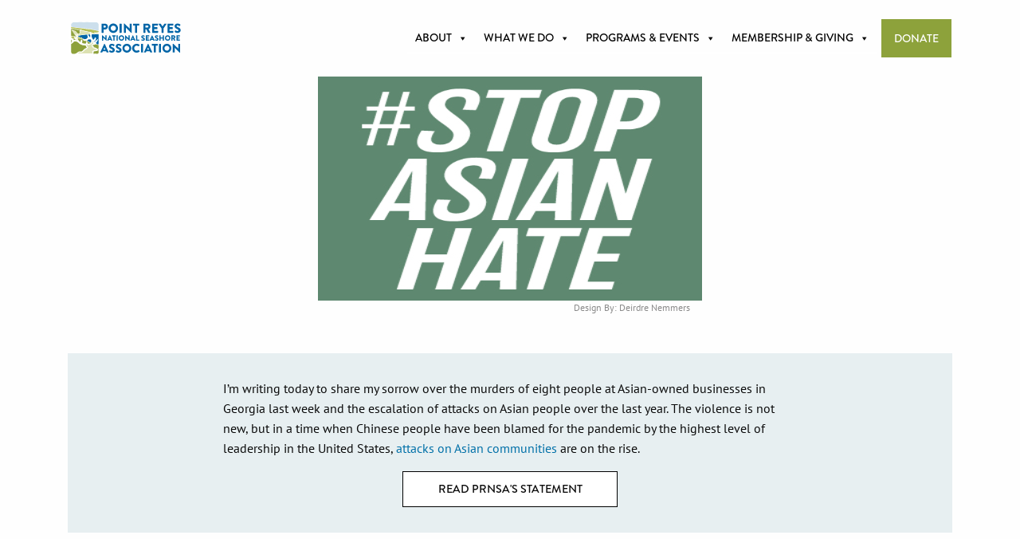

--- FILE ---
content_type: text/html; charset=UTF-8
request_url: https://ptreyes.org/news/stopasianhate/
body_size: 19341
content:
<!doctype html><html lang="en-US" prefix="og: https://ogp.me/ns#"><head> <script type="text/javascript">
/* <![CDATA[ */
var gform;gform||(document.addEventListener("gform_main_scripts_loaded",function(){gform.scriptsLoaded=!0}),document.addEventListener("gform/theme/scripts_loaded",function(){gform.themeScriptsLoaded=!0}),window.addEventListener("DOMContentLoaded",function(){gform.domLoaded=!0}),gform={domLoaded:!1,scriptsLoaded:!1,themeScriptsLoaded:!1,isFormEditor:()=>"function"==typeof InitializeEditor,callIfLoaded:function(o){return!(!gform.domLoaded||!gform.scriptsLoaded||!gform.themeScriptsLoaded&&!gform.isFormEditor()||(gform.isFormEditor()&&console.warn("The use of gform.initializeOnLoaded() is deprecated in the form editor context and will be removed in Gravity Forms 3.1."),o(),0))},initializeOnLoaded:function(o){gform.callIfLoaded(o)||(document.addEventListener("gform_main_scripts_loaded",()=>{gform.scriptsLoaded=!0,gform.callIfLoaded(o)}),document.addEventListener("gform/theme/scripts_loaded",()=>{gform.themeScriptsLoaded=!0,gform.callIfLoaded(o)}),window.addEventListener("DOMContentLoaded",()=>{gform.domLoaded=!0,gform.callIfLoaded(o)}))},hooks:{action:{},filter:{}},addAction:function(o,r,e,t){gform.addHook("action",o,r,e,t)},addFilter:function(o,r,e,t){gform.addHook("filter",o,r,e,t)},doAction:function(o){gform.doHook("action",o,arguments)},applyFilters:function(o){return gform.doHook("filter",o,arguments)},removeAction:function(o,r){gform.removeHook("action",o,r)},removeFilter:function(o,r,e){gform.removeHook("filter",o,r,e)},addHook:function(o,r,e,t,n){null==gform.hooks[o][r]&&(gform.hooks[o][r]=[]);var d=gform.hooks[o][r];null==n&&(n=r+"_"+d.length),gform.hooks[o][r].push({tag:n,callable:e,priority:t=null==t?10:t})},doHook:function(r,o,e){var t;if(e=Array.prototype.slice.call(e,1),null!=gform.hooks[r][o]&&((o=gform.hooks[r][o]).sort(function(o,r){return o.priority-r.priority}),o.forEach(function(o){"function"!=typeof(t=o.callable)&&(t=window[t]),"action"==r?t.apply(null,e):e[0]=t.apply(null,e)})),"filter"==r)return e[0]},removeHook:function(o,r,t,n){var e;null!=gform.hooks[o][r]&&(e=(e=gform.hooks[o][r]).filter(function(o,r,e){return!!(null!=n&&n!=o.tag||null!=t&&t!=o.priority)}),gform.hooks[o][r]=e)}});
/* ]]> */
</script>
<meta charset="utf-8"><meta http-equiv="x-ua-compatible" content="ie=edge"><meta name="viewport" content="width=device-width, initial-scale=1, shrink-to-fit=no"><title>#StopAsianHate - Point Reyes National Seashore Association</title><meta name="robots" content="follow, index, max-snippet:-1, max-video-preview:-1, max-image-preview:large"/><link rel="canonical" href="https://ptreyes.org/news/stopasianhate/" /><meta property="og:locale" content="en_US" /><meta property="og:type" content="article" /><meta property="og:title" content="#StopAsianHate - Point Reyes National Seashore Association" /><meta property="og:description" content="&lt;div id=&quot;block_61ddba3912de2&quot; class=&quot;block-content color margin-top-0 margin-bottom-2&quot;&gt;
 &lt;div class=&quot;block-content__wrapper&quot;&gt;
 &lt;div class=&quot;grid-x block-content__content-container padding-bottom-2 padding-top-2 align-justify center &quot;&gt;
 &lt;div class=&quot;block-content__content cell large-8 large-offset-2 regular&quot;&gt;
 &lt;div class=&quot;cell&quot;&gt;
 &lt;p style=&quot;text-align: left;&quot;&gt;I’m writing today to share my sorrow over the murders of eight people at Asian-owned businesses in Georgia last week and the escalation of attacks on Asian people over the last year.&lt;/p&gt;&lt;/div&gt;&lt;/div&gt;&lt;/div&gt;&lt;/div&gt;&lt;/div&gt; &hellip; &lt;a href=&quot;https://ptreyes.org/news/stopasianhate/&quot;&gt;Continued&lt;/a&gt;" /><meta property="og:url" content="https://ptreyes.org/news/stopasianhate/" /><meta property="og:site_name" content="Point Reyes National Seashore Association" /><meta property="article:tag" content="Voices" /><meta property="article:section" content="News" /><meta property="og:updated_time" content="2024-11-21T18:23:45-08:00" /><meta property="og:image" content="https://ptreyes.org/app/uploads/2021/05/output-onlinepngtools.png" /><meta property="og:image:secure_url" content="https://ptreyes.org/app/uploads/2021/05/output-onlinepngtools.png" /><meta property="og:image:width" content="482" /><meta property="og:image:height" content="281" /><meta property="og:image:alt" content="#StopAsianHate" /><meta property="og:image:type" content="image/png" /><meta property="article:published_time" content="2021-03-22T10:19:00-07:00" /><meta property="article:modified_time" content="2024-11-21T18:23:45-08:00" /><meta name="twitter:card" content="summary_large_image" /><meta name="twitter:title" content="#StopAsianHate - Point Reyes National Seashore Association" /><meta name="twitter:description" content="&lt;div id=&quot;block_61ddba3912de2&quot; class=&quot;block-content color margin-top-0 margin-bottom-2&quot;&gt;
 &lt;div class=&quot;block-content__wrapper&quot;&gt;
 &lt;div class=&quot;grid-x block-content__content-container padding-bottom-2 padding-top-2 align-justify center &quot;&gt;
 &lt;div class=&quot;block-content__content cell large-8 large-offset-2 regular&quot;&gt;
 &lt;div class=&quot;cell&quot;&gt;
 &lt;p style=&quot;text-align: left;&quot;&gt;I’m writing today to share my sorrow over the murders of eight people at Asian-owned businesses in Georgia last week and the escalation of attacks on Asian people over the last year.&lt;/p&gt;&lt;/div&gt;&lt;/div&gt;&lt;/div&gt;&lt;/div&gt;&lt;/div&gt; &hellip; &lt;a href=&quot;https://ptreyes.org/news/stopasianhate/&quot;&gt;Continued&lt;/a&gt;" /><meta name="twitter:image" content="https://ptreyes.org/app/uploads/2021/05/output-onlinepngtools.png" /><meta name="twitter:label1" content="Written by" /><meta name="twitter:data1" content="uweeren" /><meta name="twitter:label2" content="Time to read" /><meta name="twitter:data2" content="Less than a minute" /> <script type="application/ld+json" class="rank-math-schema">{"@context":"https://schema.org","@graph":[{"@type":["NGO","Organization"],"@id":"https://ptreyes.org/#organization","name":"Point Reyes National Seashore Association","url":"https://ptreyes.org","logo":{"@type":"ImageObject","@id":"https://ptreyes.org/#logo","url":"/app/uploads/2021/04/PRNSA-LOGO-HORIZONTAL-12-20-RGB.png","contentUrl":"/app/uploads/2021/04/PRNSA-LOGO-HORIZONTAL-12-20-RGB.png","caption":"Point Reyes National Seashore Association","inLanguage":"en-US","width":"640","height":"203"}},{"@type":"WebSite","@id":"https://ptreyes.org/#website","url":"https://ptreyes.org","name":"Point Reyes National Seashore Association","publisher":{"@id":"https://ptreyes.org/#organization"},"inLanguage":"en-US"},{"@type":"ImageObject","@id":"https://ptreyes.org/app/uploads/2021/05/output-onlinepngtools.png","url":"https://ptreyes.org/app/uploads/2021/05/output-onlinepngtools.png","width":"482","height":"281","caption":"#StopAsianHate","inLanguage":"en-US"},{"@type":"BreadcrumbList","@id":"https://ptreyes.org/news/stopasianhate/#breadcrumb","itemListElement":[{"@type":"ListItem","position":"1","item":{"@id":"https://ptreyes.org","name":"Home"}},{"@type":"ListItem","position":"2","item":{"@id":"https://ptreyes.org/news/stopasianhate/","name":"#StopAsianHate"}}]},{"@type":"WebPage","@id":"https://ptreyes.org/news/stopasianhate/#webpage","url":"https://ptreyes.org/news/stopasianhate/","name":"#StopAsianHate - Point Reyes National Seashore Association","datePublished":"2021-03-22T10:19:00-07:00","dateModified":"2024-11-21T18:23:45-08:00","isPartOf":{"@id":"https://ptreyes.org/#website"},"primaryImageOfPage":{"@id":"https://ptreyes.org/app/uploads/2021/05/output-onlinepngtools.png"},"inLanguage":"en-US","breadcrumb":{"@id":"https://ptreyes.org/news/stopasianhate/#breadcrumb"}},{"@type":"Person","@id":"https://ptreyes.org/news/stopasianhate/#author","name":"uweeren","image":{"@type":"ImageObject","@id":"https://secure.gravatar.com/avatar/87e33fa925d07b244476ebc62dd73e30c66813a9daa84bd961472a9c7d8a6ce1?s=96&amp;d=mm&amp;r=g","url":"https://secure.gravatar.com/avatar/87e33fa925d07b244476ebc62dd73e30c66813a9daa84bd961472a9c7d8a6ce1?s=96&amp;d=mm&amp;r=g","caption":"uweeren","inLanguage":"en-US"},"sameAs":["http://prnsa.kinsta.cloud/wp"],"worksFor":{"@id":"https://ptreyes.org/#organization"}},{"@type":"BlogPosting","headline":"#StopAsianHate - Point Reyes National Seashore Association","datePublished":"2021-03-22T10:19:00-07:00","dateModified":"2024-11-21T18:23:45-08:00","author":{"@id":"https://ptreyes.org/news/stopasianhate/#author","name":"uweeren"},"publisher":{"@id":"https://ptreyes.org/#organization"},"name":"#StopAsianHate - Point Reyes National Seashore Association","@id":"https://ptreyes.org/news/stopasianhate/#richSnippet","isPartOf":{"@id":"https://ptreyes.org/news/stopasianhate/#webpage"},"image":{"@id":"https://ptreyes.org/app/uploads/2021/05/output-onlinepngtools.png"},"inLanguage":"en-US","mainEntityOfPage":{"@id":"https://ptreyes.org/news/stopasianhate/#webpage"}}]}</script> <link href='https://fonts.gstatic.com' crossorigin='anonymous' rel='preconnect' /><link rel="alternate" title="oEmbed (JSON)" type="application/json+oembed" href="https://ptreyes.org/wp-json/oembed/1.0/embed?url=https%3A%2F%2Fptreyes.org%2Fnews%2Fstopasianhate%2F" /><link rel="alternate" title="oEmbed (XML)" type="text/xml+oembed" href="https://ptreyes.org/wp-json/oembed/1.0/embed?url=https%3A%2F%2Fptreyes.org%2Fnews%2Fstopasianhate%2F&#038;format=xml" /><style id='wp-img-auto-sizes-contain-inline-css' type='text/css'>img:is([sizes=auto i],[sizes^="auto," i]){contain-intrinsic-size:3000px 1500px}
/*# sourceURL=wp-img-auto-sizes-contain-inline-css */</style><link rel='stylesheet' id='embed-pdf-viewer-css' href='https://ptreyes.org/app/plugins/embed-pdf-viewer/css/embed-pdf-viewer.css?ver=2.4.6' type='text/css' media='screen' /><link rel='alternate stylesheet' id='powerkit-icons-css' href='https://ptreyes.org/app/plugins/powerkit/assets/fonts/powerkit-icons.woff?ver=3.0.4' type='text/css' as='font' type='font/wof' crossorigin /><link rel='stylesheet' id='powerkit-css' href='https://ptreyes.org/app/plugins/powerkit/assets/css/powerkit.css?ver=3.0.4' type='text/css' media='all' /><style id='wp-emoji-styles-inline-css' type='text/css'>img.wp-smiley, img.emoji {
		display: inline !important;
		border: none !important;
		box-shadow: none !important;
		height: 1em !important;
		width: 1em !important;
		margin: 0 0.07em !important;
		vertical-align: -0.1em !important;
		background: none !important;
		padding: 0 !important;
	}
/*# sourceURL=wp-emoji-styles-inline-css */</style><link rel='stylesheet' id='wp-block-library-css' href='https://ptreyes.org/wp/wp-includes/css/dist/block-library/style.min.css?ver=6.9' type='text/css' media='all' /><style id='classic-theme-styles-inline-css' type='text/css'>/*! This file is auto-generated */
.wp-block-button__link{color:#fff;background-color:#32373c;border-radius:9999px;box-shadow:none;text-decoration:none;padding:calc(.667em + 2px) calc(1.333em + 2px);font-size:1.125em}.wp-block-file__button{background:#32373c;color:#fff;text-decoration:none}
/*# sourceURL=/wp-includes/css/classic-themes.min.css */</style><link rel='stylesheet' id='advanced-popups-css' href='https://ptreyes.org/app/plugins/advanced-popups/public/css/advanced-popups-public.css?ver=1.2.2' type='text/css' media='all' /><link rel='stylesheet' id='cookie-law-info-css' href='https://ptreyes.org/app/plugins/cookie-law-info/legacy/public/css/cookie-law-info-public.css?ver=3.3.8' type='text/css' media='all' /><link rel='stylesheet' id='cookie-law-info-gdpr-css' href='https://ptreyes.org/app/plugins/cookie-law-info/legacy/public/css/cookie-law-info-gdpr.css?ver=3.3.8' type='text/css' media='all' /><link rel='stylesheet' id='powerkit-basic-elements-css' href='https://ptreyes.org/app/plugins/powerkit/modules/basic-elements/public/css/public-powerkit-basic-elements.css?ver=3.0.4' type='text/css' media='screen' /><link rel='stylesheet' id='powerkit-coming-soon-css' href='https://ptreyes.org/app/plugins/powerkit/modules/coming-soon/public/css/public-powerkit-coming-soon.css?ver=3.0.4' type='text/css' media='all' /><link rel='stylesheet' id='powerkit-inline-posts-css' href='https://ptreyes.org/app/plugins/powerkit/modules/inline-posts/public/css/public-powerkit-inline-posts.css?ver=3.0.4' type='text/css' media='all' /><link rel='stylesheet' id='powerkit-instagram-css' href='https://ptreyes.org/app/plugins/powerkit/modules/instagram/public/css/public-powerkit-instagram.css?ver=3.0.4' type='text/css' media='all' /><link rel='stylesheet' id='powerkit-widget-posts-css' href='https://ptreyes.org/app/plugins/powerkit/modules/posts/public/css/public-powerkit-widget-posts.css?ver=3.0.4' type='text/css' media='all' /><link rel='stylesheet' id='powerkit-scroll-to-top-css' href='https://ptreyes.org/app/plugins/powerkit/modules/scroll-to-top/public/css/public-powerkit-scroll-to-top.css?ver=3.0.4' type='text/css' media='all' /><link rel='stylesheet' id='powerkit-social-links-css' href='https://ptreyes.org/app/plugins/powerkit/modules/social-links/public/css/public-powerkit-social-links.css?ver=3.0.4' type='text/css' media='all' /><link rel='stylesheet' id='wpa-style-css' href='https://ptreyes.org/app/plugins/wp-accessibility/css/wpa-style.css?ver=2.2.6' type='text/css' media='all' /><style id='wpa-style-inline-css' type='text/css'>:root { --admin-bar-top : 7px; }
/*# sourceURL=wpa-style-inline-css */</style><link rel='stylesheet' id='megamenu-css' href='https://ptreyes.org/app/uploads/maxmegamenu/style.css?ver=5e9d01' type='text/css' media='all' /><link rel='stylesheet' id='dashicons-css' href='https://ptreyes.org/wp/wp-includes/css/dashicons.min.css?ver=6.9' type='text/css' media='all' /><link rel='stylesheet' id='megamenu-fontawesome5-css' href='https://ptreyes.org/app/plugins/megamenu-pro/icons/fontawesome5/css/all.min.css?ver=2.3.1.1' type='text/css' media='all' /><link rel='stylesheet' id='megamenu-fontawesome6-css' href='https://ptreyes.org/app/plugins/megamenu-pro/icons/fontawesome6/css/all.min.css?ver=2.3.1.1' type='text/css' media='all' /><style id='generateblocks-inline-css' type='text/css'>:root{--gb-container-width:1100px;}.gb-container .wp-block-image img{vertical-align:middle;}.gb-grid-wrapper .wp-block-image{margin-bottom:0;}.gb-highlight{background:none;}.gb-shape{line-height:0;}.gb-container-link{position:absolute;top:0;right:0;bottom:0;left:0;z-index:99;}
/*# sourceURL=generateblocks-inline-css */</style><link rel='stylesheet' id='sage/main.css-css' href='https://ptreyes.org/app/themes/prnsa-theme/dist/styles/main.css' type='text/css' media='all' /><link rel='stylesheet' id='block-acf-content-css' href='https://ptreyes.org/app/themes/prnsa-theme/dist/styles/editor.css?ver=6.7.0' type='text/css' media='all' /> <script type="text/javascript" src="https://ptreyes.org/wp/wp-includes/js/jquery/jquery.min.js?ver=3.7.1" id="jquery-core-js"></script> <script type="text/javascript" src="https://ptreyes.org/wp/wp-includes/js/jquery/jquery-migrate.min.js?ver=3.4.1" id="jquery-migrate-js"></script> <script type="text/javascript" src="https://ptreyes.org/app/plugins/advanced-popups/public/js/advanced-popups-public.js?ver=1.2.2" id="advanced-popups-js"></script> <script type="text/javascript" id="cookie-law-info-js-extra">var Cli_Data = {"nn_cookie_ids":[],"cookielist":[],"non_necessary_cookies":[],"ccpaEnabled":"1","ccpaRegionBased":"","ccpaBarEnabled":"","strictlyEnabled":["necessary","obligatoire"],"ccpaType":"ccpa","js_blocking":"1","custom_integration":"","triggerDomRefresh":"","secure_cookies":""};
var cli_cookiebar_settings = {"animate_speed_hide":"500","animate_speed_show":"500","background":"#FFF","border":"#b1a6a6c2","border_on":"","button_1_button_colour":"#61a229","button_1_button_hover":"#4e8221","button_1_link_colour":"#fff","button_1_as_button":"1","button_1_new_win":"","button_2_button_colour":"#333","button_2_button_hover":"#292929","button_2_link_colour":"#444","button_2_as_button":"","button_2_hidebar":"","button_3_button_colour":"#3566bb","button_3_button_hover":"#2a5296","button_3_link_colour":"#fff","button_3_as_button":"1","button_3_new_win":"","button_4_button_colour":"#000","button_4_button_hover":"#000000","button_4_link_colour":"#333333","button_4_as_button":"","button_7_button_colour":"#61a229","button_7_button_hover":"#4e8221","button_7_link_colour":"#fff","button_7_as_button":"1","button_7_new_win":"","font_family":"inherit","header_fix":"","notify_animate_hide":"1","notify_animate_show":"","notify_div_id":"#cookie-law-info-bar","notify_position_horizontal":"right","notify_position_vertical":"bottom","scroll_close":"","scroll_close_reload":"","accept_close_reload":"","reject_close_reload":"","showagain_tab":"","showagain_background":"#fff","showagain_border":"#000","showagain_div_id":"#cookie-law-info-again","showagain_x_position":"100px","text":"#333333","show_once_yn":"","show_once":"10000","logging_on":"","as_popup":"","popup_overlay":"1","bar_heading_text":"","cookie_bar_as":"banner","popup_showagain_position":"bottom-right","widget_position":"left"};
var log_object = {"ajax_url":"https://ptreyes.org/wp/wp-admin/admin-ajax.php"};
//# sourceURL=cookie-law-info-js-extra</script> <script type="text/javascript" src="https://ptreyes.org/app/plugins/cookie-law-info/legacy/public/js/cookie-law-info-public.js?ver=3.3.8" id="cookie-law-info-js"></script> <script type="text/javascript" id="cookie-law-info-ccpa-js-extra">var ccpa_data = {"opt_out_prompt":"Do you really wish to opt out?","opt_out_confirm":"Confirm","opt_out_cancel":"Cancel"};
//# sourceURL=cookie-law-info-ccpa-js-extra</script> <script type="text/javascript" src="https://ptreyes.org/app/plugins/cookie-law-info/legacy/admin/modules/ccpa/assets/js/cookie-law-info-ccpa.js?ver=3.3.8" id="cookie-law-info-ccpa-js"></script> <link rel="https://api.w.org/" href="https://ptreyes.org/wp-json/" /><link rel="alternate" title="JSON" type="application/json" href="https://ptreyes.org/wp-json/wp/v2/posts/1128" /><link rel="EditURI" type="application/rsd+xml" title="RSD" href="https://ptreyes.org/wp/xmlrpc.php?rsd" /><meta name="generator" content="WordPress 6.9" /><link rel='shortlink' href='https://ptreyes.org/?p=1128' /><link rel="preload" href="https://ptreyes.org/app/plugins/advanced-popups/fonts/advanced-popups-icons.woff" as="font" type="font/woff" crossorigin><meta name="tec-api-version" content="v1"><meta name="tec-api-origin" content="https://ptreyes.org"><link rel="alternate" href="https://ptreyes.org/wp-json/tribe/events/v1/" /><script type="text/javascript" id="google_gtagjs" src="https://www.googletagmanager.com/gtag/js?id=G-3WS30T07WG" async="async"></script> <script type="text/javascript" id="google_gtagjs-inline">window.dataLayer = window.dataLayer || [];function gtag(){dataLayer.push(arguments);}gtag('js', new Date());gtag('config', 'G-3WS30T07WG', {} );</script> <style type="text/css" id="wp-custom-css">.adp-popup-type-content .adp-popup-content {
    padding: 0 !important;
}
.adp-popup-inner .wp-block-columns {
	margin-bottom: 0;
}

.taxonomy-post_tag {
	text-align: right;

}
.full-height {
	min-height: calc(100vh - 96px);
	align-items: flex-end;
	flex-direction: column;
	justify-content: flex-end;
	
}
.full-height .page-hero__caption {
	color: #fff;
	text-align: right;
	width: 100%;
}

.page-hero__content-inner {
	text-align: left;
	color: #fff;
	padding-right: 40%;
}
.parallax {
	background-attachment: fixed;
}

.tagline {
	font-size: 1.2rem;
}

.post__paragraph {
  padding-right: 0.625rem;
  padding-left: 0.625rem;
  max-width: 71.25rem;
  margin-left: auto;
	margin-right: auto;
}

ul.results--1 {
	margin-left: 0;
	gap: 40px;
}
li.wp-block-post,
li.wp-block-post .wp-block-post-featured-image :where(img),
.archive .cell .wp-block-post-featured-image img{
	position: relative;
	border: 0px solid #003854;
	border-radius: 0;
/* 	transition: box-shadow 0.3s ease-in-out, border-radius 1s ease-in-out; */
	-moz-transition: all .3s;
  -o-transition: all .3s;
  -webkit-transition: all .3s;
  transition: all .3s;

}

li.wp-block-post:hover,
li.wp-block-post:focus,
.gb-container-4fb7063f:hover,
.archive .cell:hover {
	border-radius: 20px;
/* 	box-shadow: 0 2px 5px 0 rgba(0, 0, 0, 0.16), 0 2px 10px 0 rgba(0, 0, 0, 0.12); */
}
li.wp-block-post:hover .wp-block-post-featured-image :where(img),
.archive .cell:hover .wp-block-post-featured-image img {
	border-radius: 20px;
}

li.wp-block-post:hover h2 a,
.gb-container-4fb7063f:hover h2,
.archive .cell:hover h2 {
	text-decoration:underline !important;
	
}

.page-hero__content-inner,
.post-template-blog-img-full-width .page-hero__caption{
	background-color: rgba(0, 56, 84, 0.7);
}

.gb-container-7a18b3bd span,
.gb-container-ff606ab6 span {
	margin: 0 10px;
}

span.post-term-item {
	margin: 0;
}

.gb-container-280d62a7 .wp-block-button__link {
	background-color: #003854;
	margin-top: 30px;
}

.gb-container-280d62a7 .wp-block-button__link:hover {
	color: #fff;
}

.page-id-199 h1 {
	text-align: center;
}

.page-id-199 h2.gb-headline {
    color: #fefefe;
    text-shadow: 1px 1px 2px #0a0a0a;
    font-size: 2.5rem;
}

.gb-container-4fb7063f,
.gb-headline-d965d28a,
.gb-container-ff606ab6,
.archive .cell {
	background-image: none;
	-moz-transition: all .93s;
  -o-transition: all .93s;
  -webkit-transition: all .93s;
  transition: all .93s;
}

.gb-headline-d965d28a,
.gb-container-ff606ab6 {
/* 	opacity: 1; */
}

.gb-container-4fb7063f:hover .gb-headline-d965d28a,
.gb-container-4fb7063f:hover .gb-container-ff606ab6 {
	opacity: 1;
}

.News-subnav {
    max-width: 300px;
    margin: 0 auto;
}

.taxonomy-post_tag a:hover {
	text-decoration: underline;
}
.News-subnav--img:before {
	-moz-transition: all .35s;
  -o-transition: all .35s;
  -webkit-transition: all .35s;
  transition: all .35s;
}

.archive .media-object-section {
	padding: 10px;
}
article a {
	color: #0070a8;
}</style><style type="text/css">/** Mega Menu CSS: fs **/</style></head><body class="wp-singular post-template-default single single-post postid-1128 single-format-standard wp-theme-prnsa-themeresources tribe-no-js mega-menu-primary-navigation stopasianhate app-data index-data singular-data single-data single-post-data single-post-stopasianhate-data"><header class="site-header padding-1"><div class="site-header__content grid-x grid-padding-x align-justify"> <a class="site-header__logo" href="https://ptreyes.org/"><img src="https://ptreyes.org/app/themes/prnsa-theme/dist/images/prnsa_logo_hor.svg" alt="Point Reyes National Seashore Association
 logo"></a><nav class="site-header__nav nav-primary"><div id="mega-menu-wrap-primary_navigation" class="mega-menu-wrap"><div class="mega-menu-toggle"><div class="mega-toggle-blocks-left"></div><div class="mega-toggle-blocks-center"></div><div class="mega-toggle-blocks-right"><div class='mega-toggle-block mega-menu-toggle-block mega-toggle-block-2' id='mega-toggle-block-2' tabindex='0'><span class='mega-toggle-label' role='button' aria-expanded='false'><span class='mega-toggle-label-closed'>MENU</span><span class='mega-toggle-label-open'>MENU</span></span></div></div></div><ul id="mega-menu-primary_navigation" class="mega-menu max-mega-menu mega-menu-horizontal mega-no-js" data-event="hover_intent" data-effect="fade_up" data-effect-speed="200" data-effect-mobile="slide_left" data-effect-speed-mobile="200" data-panel-width="body" data-panel-inner-width=".site-header" data-mobile-force-width="body" data-second-click="go" data-document-click="collapse" data-vertical-behaviour="standard" data-breakpoint="768" data-unbind="true" data-mobile-state="collapse_all" data-mobile-direction="vertical" data-hover-intent-timeout="300" data-hover-intent-interval="100"><li class="mega-menu-item__donate mega-menu-item mega-menu-item-type-custom mega-menu-item-object-custom mega-align-bottom-left mega-menu-flyout mega-hide-on-desktop mega-menu-item-1631 menu-item__donate" id="mega-menu-item-1631"><a class="mega-menu-link" href="https://host.nxt.blackbaud.com/donor-form/?svcid=renxt&#038;formId=fd69e0ff-976b-4b33-9c0a-e8c8204e54ec&#038;envid=p-tUaO2YsnukGetdv8C66dvg&#038;zone=usa" tabindex="0">Donate</a></li><li class="mega-menu-item mega-menu-item-type-post_type mega-menu-item-object-page mega-menu-item-has-children mega-menu-megamenu mega-menu-grid mega-align-bottom-left mega-menu-grid mega-menu-item-107" id="mega-menu-item-107"><a class="mega-menu-link" href="https://ptreyes.org/about/" aria-expanded="false" tabindex="0">About<span class="mega-indicator" aria-hidden="true"></span></a><ul class="mega-sub-menu" role='presentation'><li class="mega-menu-row" id="mega-menu-107-0"><ul class="mega-sub-menu" style='--columns:12' role='presentation'><li class="mega-menu-column mega-menu-columns-3-of-12" style="--columns:12; --span:3" id="mega-menu-107-0-0"><ul class="mega-sub-menu"><li class="mega-menu-item mega-menu-item-type-post_type mega-menu-item-object-page mega-menu-item-has-children mega-menu-item-1401" id="mega-menu-item-1401"><a class="mega-menu-link" href="https://ptreyes.org/about/">About PRNSA<span class="mega-indicator" aria-hidden="true"></span></a><ul class="mega-sub-menu"><li class="mega-menu-item mega-menu-item-type-custom mega-menu-item-object-custom mega-menu-item-1518" id="mega-menu-item-1518"><a class="mega-menu-link" href="/about/#vision">Vision & Values</a></li><li class="mega-menu-item mega-menu-item-type-custom mega-menu-item-object-custom mega-menu-item-1521" id="mega-menu-item-1521"><a class="mega-menu-link" href="/about/#history">History</a></li><li class="mega-menu-item mega-menu-item-type-custom mega-menu-item-object-custom mega-menu-item-1522" id="mega-menu-item-1522"><a class="mega-menu-link" href="/About/#reports">Reports</a></li><li class="mega-menu-item mega-menu-item-type-post_type mega-menu-item-object-page mega-menu-item-366" id="mega-menu-item-366"><a class="mega-menu-link" href="https://ptreyes.org/about/staff-board/">Staff &#038; Board</a></li><li class="mega-menu-item mega-menu-item-type-post_type mega-menu-item-object-page mega-menu-item-1538" id="mega-menu-item-1538"><a class="mega-menu-link" href="https://ptreyes.org/about/jobs/">Job Openings</a></li><li class="mega-menu-item mega-menu-item-type-custom mega-menu-item-object-custom mega-menu-item-12237" id="mega-menu-item-12237"><a class="mega-menu-link" href="https://ptreyes.org/about/jobs/#volunteer">Volunteer Opportunities</a></li></ul></li></ul></li><li class="mega-menu-column mega-menu-columns-3-of-12" style="--columns:12; --span:3" id="mega-menu-107-0-1"><ul class="mega-sub-menu"><li class="mega-menu-item mega-menu-item-type-post_type mega-menu-item-object-page mega-menu-item-1285" id="mega-menu-item-1285"><a class="mega-menu-link" href="https://ptreyes.org/prnsa-newsletters/">PRNSA Newsletters</a></li><li class="mega-menu-item mega-menu-item-type-post_type mega-menu-item-object-page mega-menu-item-has-children mega-menu-item-1523" id="mega-menu-item-1523"><a class="mega-menu-link" href="https://ptreyes.org/news/">Stories at the Seashore<span class="mega-indicator" aria-hidden="true"></span></a><ul class="mega-sub-menu"><li class="mega-menu-item mega-menu-item-type-post_type mega-menu-item-object-page mega-menu-item-17515" id="mega-menu-item-17515"><a class="mega-menu-link" href="https://ptreyes.org/inflorescence/">Inflorescence</a></li></ul></li></ul></li><li class="mega-menu-column mega-menu-columns-3-of-12" style="--columns:12; --span:3" id="mega-menu-107-0-2"><ul class="mega-sub-menu"><li class="mega-menu-item mega-menu-item-type-post_type mega-menu-item-object-page mega-menu-item-1286" id="mega-menu-item-1286"><a class="mega-menu-link" href="https://ptreyes.org/bookstore/">Park Store</a></li></ul></li><li class="mega-menu-column mega-menu-columns-3-of-12 mega-hide-on-mobile" style="--columns:12; --span:3" id="mega-menu-107-0-3"><ul class="mega-sub-menu"><li class="mega-menu-item mega-menu-item-type-widget widget_media_image mega-menu-item-media_image-3" id="mega-menu-item-media_image-3"><figure class="wp-caption figure-caption font-italic text-right " ><a href="/about"><img width="300" height="200" src="https://ptreyes.org/app/uploads/2021/05/210310-untitled4019-300x200.jpg" class="image wp-image-1622  attachment-medium size-medium" alt="A bobcat with a gopher in its mouth" style="max-width: 100%; height: auto;" decoding="async" loading="lazy" srcset="https://ptreyes.org/app/uploads/2021/05/210310-untitled4019-300x200.jpg 300w, https://ptreyes.org/app/uploads/2021/05/210310-untitled4019-1024x682.jpg 1024w, https://ptreyes.org/app/uploads/2021/05/210310-untitled4019-768x511.jpg 768w, https://ptreyes.org/app/uploads/2021/05/210310-untitled4019-1536x1023.jpg 1536w, https://ptreyes.org/app/uploads/2021/05/210310-untitled4019-540x360.jpg 540w, https://ptreyes.org/app/uploads/2021/05/210310-untitled4019-350x233.jpg 350w, https://ptreyes.org/app/uploads/2021/05/210310-untitled4019-160x107.jpg 160w, https://ptreyes.org/app/uploads/2021/05/210310-untitled4019.jpg 2042w" sizes="auto, (max-width: 300px) 100vw, 300px" /></a><figcaption class="wp-caption-text">Photo By: Anela Kopshever, NPS</figcaption></figure></li></ul></li></ul></li></ul></li><li class="mega-menu-item mega-menu-item-type-custom mega-menu-item-object-custom mega-menu-item-has-children mega-menu-megamenu mega-menu-grid mega-align-bottom-left mega-menu-grid mega-menu-item-109" id="mega-menu-item-109"><a class="mega-menu-link" href="https://ptreyes.org/what-we-do/" aria-expanded="false" tabindex="0">What we do<span class="mega-indicator" aria-hidden="true"></span></a><ul class="mega-sub-menu" role='presentation'><li class="mega-menu-row" id="mega-menu-109-0"><ul class="mega-sub-menu" style='--columns:12' role='presentation'><li class="mega-menu-column mega-menu-columns-3-of-12" style="--columns:12; --span:3" id="mega-menu-109-0-0"><ul class="mega-sub-menu"><li class="mega-menu-item mega-menu-item-type-post_type mega-menu-item-object-page mega-menu-item-has-children mega-menu-item-250" id="mega-menu-item-250"><a class="mega-menu-link" href="https://ptreyes.org/what-we-do/building-community/">Building Community<span class="mega-indicator" aria-hidden="true"></span></a><ul class="mega-sub-menu"><li class="mega-menu-item mega-menu-item-type-post_type mega-menu-item-object-page mega-menu-item-15339" id="mega-menu-item-15339"><a class="mega-menu-link" href="https://ptreyes.org/popp-2025/">Party on the Pacific Plate</a></li></ul></li></ul></li><li class="mega-menu-column mega-menu-columns-3-of-12" style="--columns:12; --span:3" id="mega-menu-109-0-1"><ul class="mega-sub-menu"><li class="mega-menu-item mega-menu-item-type-post_type mega-menu-item-object-page mega-menu-item-has-children mega-menu-item-251" id="mega-menu-item-251"><a class="mega-menu-link" href="https://ptreyes.org/what-we-do/seashore-conservation/">Seashore Conservation<span class="mega-indicator" aria-hidden="true"></span></a><ul class="mega-sub-menu"><li class="mega-menu-item mega-menu-item-type-post_type mega-menu-item-object-page mega-menu-item-17516" id="mega-menu-item-17516"><a class="mega-menu-link" href="https://ptreyes.org/inflorescence/">Grassland Restoration</a></li><li class="mega-menu-item mega-menu-item-type-post_type mega-menu-item-object-page mega-menu-item-4477" id="mega-menu-item-4477"><a class="mega-menu-link" href="https://ptreyes.org/marine-science/">Marine Science at the Seashore</a></li><li class="mega-menu-item mega-menu-item-type-custom mega-menu-item-object-custom mega-menu-item-9147" id="mega-menu-item-9147"><a class="mega-menu-link" href="https://ptreyes.org/what-we-do/seashore-conservation/#sci-comm">Science Communication</a></li><li class="mega-menu-item mega-menu-item-type-custom mega-menu-item-object-custom mega-menu-item-9150" id="mega-menu-item-9150"><a class="mega-menu-link" href="https://ptreyes.org/what-we-do/seashore-conservation/#species">Species Inventory & Monitoring</a></li><li class="mega-menu-item mega-menu-item-type-post_type mega-menu-item-object-page mega-menu-item-6718" id="mega-menu-item-6718"><a class="mega-menu-link" href="https://ptreyes.org/morgan-horse-ranch/">Morgan Horse Ranch</a></li></ul></li></ul></li><li class="mega-menu-column mega-menu-columns-3-of-12" style="--columns:12; --span:3" id="mega-menu-109-0-2"><ul class="mega-sub-menu"><li class="mega-menu-item mega-menu-item-type-post_type mega-menu-item-object-page mega-menu-item-has-children mega-menu-item-252" id="mega-menu-item-252"><a class="mega-menu-link" href="https://ptreyes.org/what-we-do/education/">Education<span class="mega-indicator" aria-hidden="true"></span></a><ul class="mega-sub-menu"><li class="mega-menu-item mega-menu-item-type-post_type mega-menu-item-object-page mega-menu-item-4076" id="mega-menu-item-4076"><a class="mega-menu-link" href="https://ptreyes.org/youth-in-parks/">Youth in Parks</a></li><li class="mega-menu-item mega-menu-item-type-post_type mega-menu-item-object-page mega-menu-item-1288" id="mega-menu-item-1288"><a class="mega-menu-link" href="https://ptreyes.org/what-we-do/education/ed-center/">Ed Center</a></li><li class="mega-menu-item mega-menu-item-type-post_type mega-menu-item-object-page mega-menu-item-7875" id="mega-menu-item-7875"><a class="mega-menu-link" href="https://ptreyes.org/climate-stewards/">UC Climate Stewards</a></li><li class="mega-menu-item mega-menu-item-type-post_type mega-menu-item-object-page mega-menu-item-4671" id="mega-menu-item-4671"><a class="mega-menu-link" href="https://ptreyes.org/point-reyes-summer-programming/">Point Reyes Summer Programming</a></li><li class="mega-menu-item mega-menu-item-type-post_type mega-menu-item-object-page mega-menu-item-1289" id="mega-menu-item-1289"><a class="mega-menu-link" href="https://ptreyes.org/what-we-do/education/community-education-and-family-events/">Community Education and Family Events</a></li></ul></li></ul></li><li class="mega-menu-column mega-menu-columns-3-of-12 mega-hide-on-mobile" style="--columns:12; --span:3" id="mega-menu-109-0-3"><ul class="mega-sub-menu"><li class="mega-menu-item mega-menu-item-type-widget widget_media_image mega-menu-item-media_image-4" id="mega-menu-item-media_image-4"><figure class="wp-caption figure-caption font-italic text-right " ><img width="300" height="200" src="https://ptreyes.org/app/uploads/2021/04/IMG_1960_AnelaKopshever-1-300x200.jpg" class="image wp-image-1561  attachment-medium size-medium" alt="" style="max-width: 100%; height: auto;" decoding="async" loading="lazy" srcset="https://ptreyes.org/app/uploads/2021/04/IMG_1960_AnelaKopshever-1-300x200.jpg 300w, https://ptreyes.org/app/uploads/2021/04/IMG_1960_AnelaKopshever-1-1024x683.jpg 1024w, https://ptreyes.org/app/uploads/2021/04/IMG_1960_AnelaKopshever-1-768x512.jpg 768w, https://ptreyes.org/app/uploads/2021/04/IMG_1960_AnelaKopshever-1-1536x1024.jpg 1536w, https://ptreyes.org/app/uploads/2021/04/IMG_1960_AnelaKopshever-1-540x360.jpg 540w, https://ptreyes.org/app/uploads/2021/04/IMG_1960_AnelaKopshever-1-350x233.jpg 350w, https://ptreyes.org/app/uploads/2021/04/IMG_1960_AnelaKopshever-1-160x107.jpg 160w, https://ptreyes.org/app/uploads/2021/04/IMG_1960_AnelaKopshever-1.jpg 1920w" sizes="auto, (max-width: 300px) 100vw, 300px" /><figcaption class="wp-caption-text">Photo By: Anela Kopshever, NPS</figcaption></figure></li></ul></li></ul></li></ul></li><li class="mega-menu-item mega-menu-item-type-post_type mega-menu-item-object-page mega-menu-item-has-children mega-menu-megamenu mega-menu-grid mega-align-bottom-left mega-menu-grid mega-menu-item-268" id="mega-menu-item-268"><a class="mega-menu-link" href="https://ptreyes.org/programs-events/" aria-expanded="false" tabindex="0">Programs &#038; Events<span class="mega-indicator" aria-hidden="true"></span></a><ul class="mega-sub-menu" role='presentation'><li class="mega-menu-row" id="mega-menu-268-0"><ul class="mega-sub-menu" style='--columns:12' role='presentation'><li class="mega-menu-column mega-menu-columns-3-of-12" style="--columns:12; --span:3" id="mega-menu-268-0-0"><ul class="mega-sub-menu"><li class="mega-menu-item mega-menu-item-type-post_type mega-menu-item-object-page mega-menu-item-7063" id="mega-menu-item-7063"><a class="mega-menu-link" href="https://ptreyes.org/programs-events/">Upcoming Programs & Events</a></li><li class="mega-menu-item mega-menu-item-type-post_type mega-menu-item-object-page mega-menu-item-15340" id="mega-menu-item-15340"><a class="mega-menu-link" href="https://ptreyes.org/popp-2025/">Party on the Pacific Plate</a></li><li class="mega-menu-item mega-menu-item-type-post_type mega-menu-item-object-page mega-menu-item-7062" id="mega-menu-item-7062"><a class="mega-menu-link" href="https://ptreyes.org/webinars/">Webinars</a></li></ul></li><li class="mega-menu-column mega-menu-columns-3-of-12" style="--columns:12; --span:3" id="mega-menu-268-0-1"></li><li class="mega-menu-column mega-menu-columns-3-of-12" style="--columns:12; --span:3" id="mega-menu-268-0-2"></li><li class="mega-menu-column mega-menu-columns-3-of-12 mega-hide-on-mobile" style="--columns:12; --span:3" id="mega-menu-268-0-3"><ul class="mega-sub-menu"><li class="mega-menu-item mega-menu-item-type-widget widget_media_image mega-menu-item-media_image-5" id="mega-menu-item-media_image-5"><figure class="wp-caption figure-caption font-italic text-right " ><img width="300" height="200" src="https://ptreyes.org/app/uploads/2021/05/210216-untitled3556-300x200.jpg" class="image wp-image-1626  attachment-medium size-medium" alt="An American Badger" style="max-width: 100%; height: auto;" decoding="async" loading="lazy" srcset="https://ptreyes.org/app/uploads/2021/05/210216-untitled3556-300x200.jpg 300w, https://ptreyes.org/app/uploads/2021/05/210216-untitled3556-1024x683.jpg 1024w, https://ptreyes.org/app/uploads/2021/05/210216-untitled3556-768x512.jpg 768w, https://ptreyes.org/app/uploads/2021/05/210216-untitled3556-1536x1024.jpg 1536w, https://ptreyes.org/app/uploads/2021/05/210216-untitled3556-540x360.jpg 540w, https://ptreyes.org/app/uploads/2021/05/210216-untitled3556-350x233.jpg 350w, https://ptreyes.org/app/uploads/2021/05/210216-untitled3556-160x107.jpg 160w, https://ptreyes.org/app/uploads/2021/05/210216-untitled3556.jpg 2048w" sizes="auto, (max-width: 300px) 100vw, 300px" /><figcaption class="wp-caption-text">Photo By: Anela Kopshever, NPS</figcaption></figure></li></ul></li></ul></li></ul></li><li class="mega-menu-item mega-menu-item-type-post_type mega-menu-item-object-page mega-menu-item-has-children mega-menu-megamenu mega-menu-grid mega-align-bottom-left mega-menu-grid mega-menu-item-106" id="mega-menu-item-106"><a class="mega-menu-link" href="https://ptreyes.org/membership-giving/" aria-expanded="false" tabindex="0">Membership &#038; Giving<span class="mega-indicator" aria-hidden="true"></span></a><ul class="mega-sub-menu" role='presentation'><li class="mega-menu-row" id="mega-menu-106-0"><ul class="mega-sub-menu" style='--columns:12' role='presentation'><li class="mega-menu-column mega-menu-columns-3-of-12" style="--columns:12; --span:3" id="mega-menu-106-0-0"><ul class="mega-sub-menu"><li class="mega-menu-item mega-menu-item-type-post_type mega-menu-item-object-page mega-menu-item-has-children mega-menu-item-1293" id="mega-menu-item-1293"><a class="mega-menu-link" href="https://ptreyes.org/membership-giving/become-a-member/">Membership<span class="mega-indicator" aria-hidden="true"></span></a><ul class="mega-sub-menu"><li class="mega-menu-item mega-menu-item-type-post_type mega-menu-item-object-page mega-menu-item-1292" id="mega-menu-item-1292"><a class="mega-menu-link" href="https://ptreyes.org/membership-giving/peter-behr-circle/">Peter Behr Circle</a></li></ul></li><li class="mega-menu-item mega-menu-item-type-post_type mega-menu-item-object-page mega-menu-item-16286" id="mega-menu-item-16286"><a class="mega-menu-link" href="https://ptreyes.org/popp-2025/">Party on the Pacific Plate</a></li></ul></li><li class="mega-menu-column mega-menu-columns-3-of-12" style="--columns:12; --span:3" id="mega-menu-106-0-1"><ul class="mega-sub-menu"><li class="mega-menu-item mega-menu-item-type-post_type mega-menu-item-object-page mega-menu-item-has-children mega-menu-item-1290" id="mega-menu-item-1290"><a class="mega-menu-link" href="https://ptreyes.org/membership-giving/other-ways-to-give/">Other Ways to Give<span class="mega-indicator" aria-hidden="true"></span></a><ul class="mega-sub-menu"><li class="mega-menu-item mega-menu-item-type-post_type mega-menu-item-object-page mega-menu-item-12030" id="mega-menu-item-12030"><a class="mega-menu-link" href="https://ptreyes.org/donate-stock/">Gift Stock, IRA, or DAF</a></li></ul></li></ul></li><li class="mega-menu-column mega-menu-columns-3-of-12" style="--columns:12; --span:3" id="mega-menu-106-0-2"><ul class="mega-sub-menu"><li class="mega-menu-item mega-menu-item-type-post_type mega-menu-item-object-page mega-menu-item-1291" id="mega-menu-item-1291"><a class="mega-menu-link" href="https://ptreyes.org/membership-giving/gift-and-estate-planning/">Gift and Estate Planning</a></li></ul></li><li class="mega-menu-column mega-menu-columns-3-of-12 mega-hide-on-mobile" style="--columns:12; --span:3" id="mega-menu-106-0-3"><ul class="mega-sub-menu"><li class="mega-menu-item mega-menu-item-type-widget widget_media_image mega-menu-item-media_image-2" id="mega-menu-item-media_image-2"><figure class="wp-caption figure-caption font-italic text-right " ><img width="300" height="236" src="https://ptreyes.org/app/uploads/2021/02/Spotted-Owl_CarlosPorrata-300x236.jpg" class="image wp-image-1477  attachment-medium size-medium" alt="Spotted Owls" style="max-width: 100%; height: auto;" decoding="async" loading="lazy" srcset="https://ptreyes.org/app/uploads/2021/02/Spotted-Owl_CarlosPorrata-300x236.jpg 300w, https://ptreyes.org/app/uploads/2021/02/Spotted-Owl_CarlosPorrata-1024x805.jpg 1024w, https://ptreyes.org/app/uploads/2021/02/Spotted-Owl_CarlosPorrata-768x603.jpg 768w, https://ptreyes.org/app/uploads/2021/02/Spotted-Owl_CarlosPorrata-1536x1207.jpg 1536w, https://ptreyes.org/app/uploads/2021/02/Spotted-Owl_CarlosPorrata-540x424.jpg 540w, https://ptreyes.org/app/uploads/2021/02/Spotted-Owl_CarlosPorrata-350x275.jpg 350w, https://ptreyes.org/app/uploads/2021/02/Spotted-Owl_CarlosPorrata-160x126.jpg 160w, https://ptreyes.org/app/uploads/2021/02/Spotted-Owl_CarlosPorrata.jpg 2048w" sizes="auto, (max-width: 300px) 100vw, 300px" /><figcaption class="wp-caption-text">Photo By: Carlos Porrata</figcaption></figure></li></ul></li></ul></li></ul></li><li class="mega-menu-item__donate mega-menu-item mega-menu-item-type-custom mega-menu-item-object-custom mega-align-bottom-left mega-menu-flyout mega-hide-on-mobile mega-menu-item-5 menu-item__donate" id="mega-menu-item-5"><a class="mega-menu-link" href="https://host.nxt.blackbaud.com/donor-form/?svcid=renxt&#038;formId=fd69e0ff-976b-4b33-9c0a-e8c8204e54ec&#038;envid=p-tUaO2YsnukGetdv8C66dvg&#038;zone=usa" tabindex="0">Donate</a></li><li class="mega-menu-item mega-menu-item-type-custom mega-menu-item-object-custom mega-align-bottom-left mega-menu-flyout mega-hide-on-desktop mega-menu-item-1294" id="mega-menu-item-1294"><div class='mega-search-wrap mega-static'><form class='mega-search mega-search-open' role='search' action='https://ptreyes.org/'><input type='submit' value='Search'><input  type='text' role='searchbox' id='mega-search-1294' aria-label='Search...' name='s' placeholder='Search...' /><span tabindex='0' role='button' class='dashicons dashicons-search search-icon' aria-controls='mega-search-1294' aria-label='Search'></span></form></div></li></ul></div></nav></div></header><div class="wrap container" role="document"><div class="content"><main class="main"><article class="grid-container post-1128 post type-post status-publish format-standard has-post-thumbnail hentry category-news tag-voices"><header><section class="post-hero"><div class="post-hero__content"><figure> <img src="https://ptreyes.org/app/uploads/2021/05/output-onlinepngtools.png" /><div class="post-hero__caption grid-container">Design By: Deirdre Nemmers</div></figure></div></section></header><div class="entry-content"><div id="block_61ddba3912de2" class="block-content color margin-top-0 margin-bottom-2"><div class="block-content__wrapper"><div class="grid-x block-content__content-container padding-bottom-2 padding-top-2 align-justify center " ><div class="block-content__content cell large-8 large-offset-2 regular"><div class="cell"><p style="text-align: left;">I’m writing today to share my sorrow over the murders of eight people at Asian-owned businesses in Georgia last week and the escalation of attacks on Asian people over the last year. The violence is not new, but in a time when Chinese people have been blamed for the pandemic by the highest level of leadership in the United States, <a href="https://www.stopasianhate.info/" target="_blank" rel="noopener">attacks on Asian communities</a> are on the rise.</p></div><div class="cell align-self-bottom"> <a class="button white" href="https://myemail.constantcontact.com/-StopAsianHate.html?soid=1103573872799&#038;aid=B2kj1G-PptA" target="_self" rel="noopener">Read PRNSA&#039;s Statement</a></div></div></div></div></div></div><footer></footer><section id="comments" class="comments"></section></article></main></div></div><footer class="site-footer"><div class="site-footer__content grid-container grid-x align-justify"><div class="cell medium-4"><section class="text-2 widget_text"><h3>Point Reyes National Seashore Association</h3><div class="textwidget"><p>1 Bear Valley Road, Bldg 70<br /> Point Reyes Station, CA 94956<br /> (415) 663-1200<br /> <a href="mailto:info@ptreyes.org">info@ptreyes.org</a></p><div class="pk-social-links-wrap  pk-social-links-template-inline pk-social-links-align-default pk-social-links-scheme-light pk-social-links-titles-disabled pk-social-links-counts-disabled pk-social-links-labels-disabled"><div class="pk-social-links-items"><div class="pk-social-links-item pk-social-links-facebook  pk-social-links-no-count" data-id="facebook"> <a href="https://facebook.com/PointReyesSeashoreAssociation" class="pk-social-links-link" target="_blank" rel="nofollow noopener" aria-label="Facebook"> <i class="pk-social-links-icon pk-icon pk-icon-facebook"></i> </a></div><div class="pk-social-links-item pk-social-links-instagram  pk-social-links-no-count" data-id="instagram"> <a href="https://www.instagram.com/pointreyes_prnsa" class="pk-social-links-link" target="_blank" rel="nofollow noopener" aria-label="Instagram"> <i class="pk-social-links-icon pk-icon pk-icon-instagram"></i> </a></div><div class="pk-social-links-item pk-social-links-linkedin  pk-social-links-no-count" data-id="linkedin"> <a href="https://www.linkedin.com/company/point-reyes-national-seashore-association---prnsa" class="pk-social-links-link" target="_blank" rel="nofollow noopener" aria-label="LinkedIn"> <i class="pk-social-links-icon pk-icon pk-icon-linkedin"></i> </a></div></div></div></div></section><section class="widget_text custom_html-2 widget_custom_html"><div class="textwidget custom-html-widget"><div class="widget-partner-nps"><div class="widget-partner-nps__logo"><a href="https://www.nps.gov/pore/index.htm" target="_blank" rel="noopener"><img src="/app/uploads/2021/05/NPS-logo-160x208.png" class="image wp-image-1610  attachment-100x130 size-100x130" alt="National Park Service" loading="lazy" style="max-width: 100%; height: auto;" srcset="/app/uploads/2021/05/NPS-logo-160x208.png 160w, /app/uploads/2021/05/NPS-logo.png 166w" sizes="(max-width: 100px) 100vw, 100px" width="100" height="130"></a></div><div class="widget-partner-nps__content"><p>The official nonprofit partner of Point Reyes National Seashore<br />Tax ID # 94-2228894</p></div></div></div></section></div><div class="cell medium-4"><section class="nav_menu-2 widget_nav_menu"><div class="menu-footer-menu-container"><ul id="menu-footer-menu" class="menu"><li id="menu-item-368" class="menu-item menu-item-type-post_type menu-item-object-page menu-item-368"><a href="https://ptreyes.org/about/">About Us</a></li><li id="menu-item-367" class="menu-item menu-item-type-post_type menu-item-object-page menu-item-367"><a href="https://ptreyes.org/news/">Stories at the Seashore</a></li><li id="menu-item-369" class="menu-item menu-item-type-post_type menu-item-object-page menu-item-369"><a href="https://ptreyes.org/programs-events/">Programs &#038; Events</a></li><li id="menu-item-377" class="menu-item menu-item-type-post_type menu-item-object-page menu-item-377"><a href="https://ptreyes.org/bookstore/">Park Store</a></li><li id="menu-item-376" class="menu-item menu-item-type-post_type menu-item-object-page menu-item-376"><a href="https://ptreyes.org/support-us/">Support Us</a></li></ul></div></section></div><div class="cell medium-4"><section class="gform_widget-2 gform_widget"><h3>Sign Up to our Newsletter</h3><script type="text/javascript" src="https://ptreyes.org/wp/wp-includes/js/dist/dom-ready.min.js?ver=f77871ff7694fffea381" id="wp-dom-ready-js"></script> <script type="text/javascript" src="https://ptreyes.org/wp/wp-includes/js/dist/hooks.min.js?ver=dd5603f07f9220ed27f1" id="wp-hooks-js"></script> <script type="text/javascript" src="https://ptreyes.org/wp/wp-includes/js/dist/i18n.min.js?ver=c26c3dc7bed366793375" id="wp-i18n-js"></script> <script type="text/javascript" id="wp-i18n-js-after">wp.i18n.setLocaleData( { 'text direction\u0004ltr': [ 'ltr' ] } );
//# sourceURL=wp-i18n-js-after</script> <script type="text/javascript" src="https://ptreyes.org/wp/wp-includes/js/dist/a11y.min.js?ver=cb460b4676c94bd228ed" id="wp-a11y-js"></script> <script type="text/javascript" defer='defer' src="https://ptreyes.org/app/plugins/gravityforms/js/jquery.json.min.js?ver=2.9.23.2" id="gform_json-js"></script> <script type="text/javascript" id="gform_gravityforms-js-extra">var gform_i18n = {"datepicker":{"days":{"monday":"Mo","tuesday":"Tu","wednesday":"We","thursday":"Th","friday":"Fr","saturday":"Sa","sunday":"Su"},"months":{"january":"January","february":"February","march":"March","april":"April","may":"May","june":"June","july":"July","august":"August","september":"September","october":"October","november":"November","december":"December"},"firstDay":1,"iconText":"Select date"}};
var gf_legacy_multi = [];
var gform_gravityforms = {"strings":{"invalid_file_extension":"This type of file is not allowed. Must be one of the following:","delete_file":"Delete this file","in_progress":"in progress","file_exceeds_limit":"File exceeds size limit","illegal_extension":"This type of file is not allowed.","max_reached":"Maximum number of files reached","unknown_error":"There was a problem while saving the file on the server","currently_uploading":"Please wait for the uploading to complete","cancel":"Cancel","cancel_upload":"Cancel this upload","cancelled":"Cancelled","error":"Error","message":"Message"},"vars":{"images_url":"https://ptreyes.org/app/plugins/gravityforms/images"}};
var gf_global = {"gf_currency_config":{"name":"U.S. Dollar","symbol_left":"$","symbol_right":"","symbol_padding":"","thousand_separator":",","decimal_separator":".","decimals":2,"code":"USD"},"base_url":"https://ptreyes.org/app/plugins/gravityforms","number_formats":[],"spinnerUrl":"https://ptreyes.org/app/plugins/gravityforms/images/spinner.svg","version_hash":"af2a278547c76e5fda70ab31751ec0f1","strings":{"newRowAdded":"New row added.","rowRemoved":"Row removed","formSaved":"The form has been saved.  The content contains the link to return and complete the form."}};
//# sourceURL=gform_gravityforms-js-extra</script> <script type="text/javascript" defer='defer' src="https://ptreyes.org/app/plugins/gravityforms/js/gravityforms.min.js?ver=2.9.23.2" id="gform_gravityforms-js"></script> <script type="text/javascript" defer='defer' src="https://ptreyes.org/app/plugins/gravityforms/js/placeholders.jquery.min.js?ver=2.9.23.2" id="gform_placeholder-js"></script> <script type="text/javascript">if( window['jQuery'] ) {
            ( function( $ ) {
                $( document ).bind( 'gform_post_render', function() {
                    var $firstError = $( 'li.gfield.gfield_error:first' );
                    if( $firstError.length > 0 ) {
                        $firstError.find( 'input, select, textarea' ).eq( 0 ).focus();
                        document.body.scrollTop = $firstError.offset().top;
                    }
                } );
            } )( jQuery );
        }</script> <script type="text/javascript"></script> <div class='gf_browser_chrome gform_wrapper gravity-theme gform-theme--no-framework' data-form-theme='gravity-theme' data-form-index='0' id='gform_wrapper_1' ><div class='gform_heading'><p class='gform_required_legend'>&quot;<span class="gfield_required gfield_required_asterisk">*</span>&quot; indicates required fields</p></div><form method='post' enctype='multipart/form-data'  id='gform_1'  action='/news/stopasianhate/' data-formid='1' novalidate><div class='gform-body gform_body'><div id='gform_fields_1' class='gform_fields top_label form_sublabel_below description_below validation_below'><div id="field_1_4" class="gfield gfield--type-honeypot gform_validation_container field_sublabel_below gfield--has-description field_description_below field_validation_below gfield_visibility_visible"  ><label class='gfield_label gform-field-label' for='input_1_4'>Comments</label><div class='ginput_container'><input name='input_4' id='input_1_4' type='text' value='' autocomplete='new-password'/></div><div class='gfield_description' id='gfield_description_1_4'>This field is for validation purposes and should be left unchanged.</div></div><fieldset id="field_1_3" class="gfield gfield--type-name gfield_contains_required field_sublabel_hidden_label gfield--no-description field_description_below hidden_label field_validation_below gfield_visibility_visible"  ><legend class='gfield_label gform-field-label gfield_label_before_complex' >Name<span class="gfield_required"><span class="gfield_required gfield_required_asterisk">*</span></span></legend><div class='ginput_complex ginput_container ginput_container--name no_prefix has_first_name no_middle_name has_last_name no_suffix gf_name_has_2 ginput_container_name gform-grid-row' id='input_1_3'> <span id='input_1_3_3_container' class='name_first gform-grid-col gform-grid-col--size-auto' > <input type='text' name='input_3.3' id='input_1_3_3' value=''   aria-required='true'   placeholder='First Name'  /> <label for='input_1_3_3' class='gform-field-label gform-field-label--type-sub hidden_sub_label screen-reader-text'>First</label> </span> <span id='input_1_3_6_container' class='name_last gform-grid-col gform-grid-col--size-auto' > <input type='text' name='input_3.6' id='input_1_3_6' value=''   aria-required='true'   placeholder='Last Name'  /> <label for='input_1_3_6' class='gform-field-label gform-field-label--type-sub hidden_sub_label screen-reader-text'>Last</label> </span></div></fieldset><div id="field_1_1" class="gfield gfield--type-email gfield_contains_required field_sublabel_below gfield--has-description field_description_below hidden_label field_validation_below gfield_visibility_visible"  ><label class='gfield_label gform-field-label' for='input_1_1'>Email<span class="gfield_required"><span class="gfield_required gfield_required_asterisk">*</span></span></label><div class='ginput_container ginput_container_email'> <input name='input_1' id='input_1_1' type='email' value='' class='large'   placeholder='Your email address' aria-required="true" aria-invalid="false" aria-describedby="gfield_description_1_1" /></div><div class='gfield_description' id='gfield_description_1_1'>We'll never share your email with anyone else.</div></div><fieldset id="field_1_2" class="gfield gfield--type-consent gfield--type-choice gfield--input-type-consent gfield_contains_required field_sublabel_below gfield--no-description field_description_below hidden_label field_validation_below gfield_visibility_visible"  ><legend class='gfield_label gform-field-label gfield_label_before_complex' >Consent<span class="gfield_required"><span class="gfield_required gfield_required_asterisk">*</span></span></legend><div class='ginput_container ginput_container_consent'><input name='input_2.1' id='input_1_2_1' type='checkbox' value='1'   aria-required="true" aria-invalid="false"   /> <label class="gform-field-label gform-field-label--type-inline gfield_consent_label" for='input_1_2_1' >I agree to the privacy policy.<span class="gfield_required gfield_required_asterisk">*</span></label><input type='hidden' name='input_2.2' value='I agree to the privacy policy.' class='gform_hidden' /><input type='hidden' name='input_2.3' value='1' class='gform_hidden' /></div></fieldset></div></div><div class='gform-footer gform_footer top_label'> <input type='submit' id='gform_submit_button_1' class='gform_button button' onclick='gform.submission.handleButtonClick(this);' data-submission-type='submit' value='Submit'  /> <input type='hidden' class='gform_hidden' name='gform_submission_method' data-js='gform_submission_method_1' value='postback' /> <input type='hidden' class='gform_hidden' name='gform_theme' data-js='gform_theme_1' id='gform_theme_1' value='gravity-theme' /> <input type='hidden' class='gform_hidden' name='gform_style_settings' data-js='gform_style_settings_1' id='gform_style_settings_1' value='' /> <input type='hidden' class='gform_hidden' name='is_submit_1' value='1' /> <input type='hidden' class='gform_hidden' name='gform_submit' value='1' /> <input type='hidden' class='gform_hidden' name='gform_unique_id' value='' /> <input type='hidden' class='gform_hidden' name='state_1' value='[base64]' /> <input type='hidden' autocomplete='off' class='gform_hidden' name='gform_target_page_number_1' id='gform_target_page_number_1' value='0' /> <input type='hidden' autocomplete='off' class='gform_hidden' name='gform_source_page_number_1' id='gform_source_page_number_1' value='1' /> <input type='hidden' name='gform_field_values' value='' /></div></form></div><script type="text/javascript">gform.initializeOnLoaded( function() {gformInitSpinner( 1, 'https://ptreyes.org/app/plugins/gravityforms/images/spinner.svg', true );jQuery('#gform_ajax_frame_1').on('load',function(){var contents = jQuery(this).contents().find('*').html();var is_postback = contents.indexOf('GF_AJAX_POSTBACK') >= 0;if(!is_postback){return;}var form_content = jQuery(this).contents().find('#gform_wrapper_1');var is_confirmation = jQuery(this).contents().find('#gform_confirmation_wrapper_1').length > 0;var is_redirect = contents.indexOf('gformRedirect(){') >= 0;var is_form = form_content.length > 0 && ! is_redirect && ! is_confirmation;var mt = parseInt(jQuery('html').css('margin-top'), 10) + parseInt(jQuery('body').css('margin-top'), 10) + 100;if(is_form){jQuery('#gform_wrapper_1').html(form_content.html());if(form_content.hasClass('gform_validation_error')){jQuery('#gform_wrapper_1').addClass('gform_validation_error');} else {jQuery('#gform_wrapper_1').removeClass('gform_validation_error');}setTimeout( function() { /* delay the scroll by 50 milliseconds to fix a bug in chrome */  }, 50 );if(window['gformInitDatepicker']) {gformInitDatepicker();}if(window['gformInitPriceFields']) {gformInitPriceFields();}var current_page = jQuery('#gform_source_page_number_1').val();gformInitSpinner( 1, 'https://ptreyes.org/app/plugins/gravityforms/images/spinner.svg', true );jQuery(document).trigger('gform_page_loaded', [1, current_page]);window['gf_submitting_1'] = false;}else if(!is_redirect){var confirmation_content = jQuery(this).contents().find('.GF_AJAX_POSTBACK').html();if(!confirmation_content){confirmation_content = contents;}jQuery('#gform_wrapper_1').replaceWith(confirmation_content);jQuery(document).trigger('gform_confirmation_loaded', [1]);window['gf_submitting_1'] = false;wp.a11y.speak(jQuery('#gform_confirmation_message_1').text());}else{jQuery('#gform_1').append(contents);if(window['gformRedirect']) {gformRedirect();}}jQuery(document).trigger("gform_pre_post_render", [{ formId: "1", currentPage: "current_page", abort: function() { this.preventDefault(); } }]);        if (event && event.defaultPrevented) {                return;        }        const gformWrapperDiv = document.getElementById( "gform_wrapper_1" );        if ( gformWrapperDiv ) {            const visibilitySpan = document.createElement( "span" );            visibilitySpan.id = "gform_visibility_test_1";            gformWrapperDiv.insertAdjacentElement( "afterend", visibilitySpan );        }        const visibilityTestDiv = document.getElementById( "gform_visibility_test_1" );        let postRenderFired = false;        function triggerPostRender() {            if ( postRenderFired ) {                return;            }            postRenderFired = true;            gform.core.triggerPostRenderEvents( 1, current_page );            if ( visibilityTestDiv ) {                visibilityTestDiv.parentNode.removeChild( visibilityTestDiv );            }        }        function debounce( func, wait, immediate ) {            var timeout;            return function() {                var context = this, args = arguments;                var later = function() {                    timeout = null;                    if ( !immediate ) func.apply( context, args );                };                var callNow = immediate && !timeout;                clearTimeout( timeout );                timeout = setTimeout( later, wait );                if ( callNow ) func.apply( context, args );            };        }        const debouncedTriggerPostRender = debounce( function() {            triggerPostRender();        }, 200 );        if ( visibilityTestDiv && visibilityTestDiv.offsetParent === null ) {            const observer = new MutationObserver( ( mutations ) => {                mutations.forEach( ( mutation ) => {                    if ( mutation.type === 'attributes' && visibilityTestDiv.offsetParent !== null ) {                        debouncedTriggerPostRender();                        observer.disconnect();                    }                });            });            observer.observe( document.body, {                attributes: true,                childList: false,                subtree: true,                attributeFilter: [ 'style', 'class' ],            });        } else {            triggerPostRender();        }    } );} );</script> </section></div><footer class="cell margin-top-2"><div class="text-center"> &copy; 2026 Point Reyes National Seashore Association. All rights reserved. | <a href="/privacy-policy/">Privacy Policy</a> | <a href="/privacy-policy/">Accessibility </a></div></footer></div></footer> <script type="speculationrules">{"prefetch":[{"source":"document","where":{"and":[{"href_matches":"/*"},{"not":{"href_matches":["/wp/wp-*.php","/wp/wp-admin/*","/app/uploads/*","/app/*","/app/plugins/*","/app/themes/prnsa-theme/resources/*","/*\\?(.+)"]}},{"not":{"selector_matches":"a[rel~=\"nofollow\"]"}},{"not":{"selector_matches":".no-prefetch, .no-prefetch a"}}]},"eagerness":"conservative"}]}</script> <div id="cookie-law-info-bar" data-nosnippet="true"><span><div class="cli-bar-container cli-style-v2"><div class="cli-bar-message">This website or its third-party tools process personal data.</br>In case of sale of your personal information, you may opt out by using the link <a style="color:#333333" class="wt-cli-ccpa-opt-out">Do not sell my personal information</a>.</div><a aria-label="Close the cookie bar" data-cli_action="accept" class="wt-cli-element cli_cookie_close_button" title="Close and Accept">×</a></div></span></div><div id="cookie-law-info-again" data-nosnippet="true"><span id="cookie_hdr_showagain">Manage consent</span></div><div class="cli-modal" data-nosnippet="true" id="cliSettingsPopup" tabindex="-1" role="dialog" aria-labelledby="cliSettingsPopup" aria-hidden="true"><div class="cli-modal-dialog" role="document"><div class="cli-modal-content cli-bar-popup"> <button type="button" class="cli-modal-close" id="cliModalClose"> <svg class="" viewBox="0 0 24 24"><path d="M19 6.41l-1.41-1.41-5.59 5.59-5.59-5.59-1.41 1.41 5.59 5.59-5.59 5.59 1.41 1.41 5.59-5.59 5.59 5.59 1.41-1.41-5.59-5.59z"></path><path d="M0 0h24v24h-24z" fill="none"></path></svg> <span class="wt-cli-sr-only">Close</span> </button><div class="cli-modal-body"><div class="cli-container-fluid cli-tab-container"><div class="cli-row"><div class="cli-col-12 cli-align-items-stretch cli-px-0"><div class="cli-privacy-overview"><h4>Privacy Overview</h4><div class="cli-privacy-content"><div class="cli-privacy-content-text">This website uses cookies to improve your experience while you navigate through the website. Out of these, the cookies that are categorized as necessary are stored on your browser as they are essential for the working of basic functionalities of the website. We also use third-party cookies that help us analyze and understand how you use this website. These cookies will be stored in your browser only with your consent. You also have the option to opt-out of these cookies. But opting out of some of these cookies may affect your browsing experience.</div></div> <a class="cli-privacy-readmore" aria-label="Show more" role="button" data-readmore-text="Show more" data-readless-text="Show less"></a></div></div><div class="cli-col-12 cli-align-items-stretch cli-px-0 cli-tab-section-container"><div class="cli-tab-section"><div class="cli-tab-header"> <a role="button" tabindex="0" class="cli-nav-link cli-settings-mobile" data-target="necessary" data-toggle="cli-toggle-tab"> Necessary </a><div class="wt-cli-necessary-checkbox"> <input type="checkbox" class="cli-user-preference-checkbox"  id="wt-cli-checkbox-necessary" data-id="checkbox-necessary" checked="checked"  /> <label class="form-check-label" for="wt-cli-checkbox-necessary">Necessary</label></div> <span class="cli-necessary-caption">Always Enabled</span></div><div class="cli-tab-content"><div class="cli-tab-pane cli-fade" data-id="necessary"><div class="wt-cli-cookie-description"> Necessary cookies are absolutely essential for the website to function properly. These cookies ensure basic functionalities and security features of the website, anonymously.<table class="cookielawinfo-row-cat-table cookielawinfo-winter"><thead><tr><th class="cookielawinfo-column-1">Cookie</th><th class="cookielawinfo-column-3">Duration</th><th class="cookielawinfo-column-4">Description</th></tr></thead><tbody><tr class="cookielawinfo-row"><td class="cookielawinfo-column-1">cookielawinfo-checbox-analytics</td><td class="cookielawinfo-column-3">11 months</td><td class="cookielawinfo-column-4">This cookie is set by GDPR Cookie Consent plugin. The cookie is used to store the user consent for the cookies in the category "Analytics".</td></tr><tr class="cookielawinfo-row"><td class="cookielawinfo-column-1">cookielawinfo-checbox-functional</td><td class="cookielawinfo-column-3">11 months</td><td class="cookielawinfo-column-4">The cookie is set by GDPR cookie consent to record the user consent for the cookies in the category "Functional".</td></tr><tr class="cookielawinfo-row"><td class="cookielawinfo-column-1">cookielawinfo-checbox-others</td><td class="cookielawinfo-column-3">11 months</td><td class="cookielawinfo-column-4">This cookie is set by GDPR Cookie Consent plugin. The cookie is used to store the user consent for the cookies in the category "Other.</td></tr><tr class="cookielawinfo-row"><td class="cookielawinfo-column-1">cookielawinfo-checkbox-necessary</td><td class="cookielawinfo-column-3">11 months</td><td class="cookielawinfo-column-4">This cookie is set by GDPR Cookie Consent plugin. The cookies is used to store the user consent for the cookies in the category "Necessary".</td></tr><tr class="cookielawinfo-row"><td class="cookielawinfo-column-1">cookielawinfo-checkbox-performance</td><td class="cookielawinfo-column-3">11 months</td><td class="cookielawinfo-column-4">This cookie is set by GDPR Cookie Consent plugin. The cookie is used to store the user consent for the cookies in the category "Performance".</td></tr><tr class="cookielawinfo-row"><td class="cookielawinfo-column-1">viewed_cookie_policy</td><td class="cookielawinfo-column-3">11 months</td><td class="cookielawinfo-column-4">The cookie is set by the GDPR Cookie Consent plugin and is used to store whether or not user has consented to the use of cookies. It does not store any personal data.</td></tr></tbody></table></div></div></div></div><div class="cli-tab-section"><div class="cli-tab-header"> <a role="button" tabindex="0" class="cli-nav-link cli-settings-mobile" data-target="functional" data-toggle="cli-toggle-tab"> Functional </a><div class="cli-switch"> <input type="checkbox" id="wt-cli-checkbox-functional" class="cli-user-preference-checkbox"  data-id="checkbox-functional" /> <label for="wt-cli-checkbox-functional" class="cli-slider" data-cli-enable="Enabled" data-cli-disable="Disabled"><span class="wt-cli-sr-only">Functional</span></label></div></div><div class="cli-tab-content"><div class="cli-tab-pane cli-fade" data-id="functional"><div class="wt-cli-cookie-description"> Functional cookies help to perform certain functionalities like sharing the content of the website on social media platforms, collect feedbacks, and other third-party features.</div></div></div></div><div class="cli-tab-section"><div class="cli-tab-header"> <a role="button" tabindex="0" class="cli-nav-link cli-settings-mobile" data-target="performance" data-toggle="cli-toggle-tab"> Performance </a><div class="cli-switch"> <input type="checkbox" id="wt-cli-checkbox-performance" class="cli-user-preference-checkbox"  data-id="checkbox-performance" /> <label for="wt-cli-checkbox-performance" class="cli-slider" data-cli-enable="Enabled" data-cli-disable="Disabled"><span class="wt-cli-sr-only">Performance</span></label></div></div><div class="cli-tab-content"><div class="cli-tab-pane cli-fade" data-id="performance"><div class="wt-cli-cookie-description"> Performance cookies are used to understand and analyze the key performance indexes of the website which helps in delivering a better user experience for the visitors.</div></div></div></div><div class="cli-tab-section"><div class="cli-tab-header"> <a role="button" tabindex="0" class="cli-nav-link cli-settings-mobile" data-target="analytics" data-toggle="cli-toggle-tab"> Analytics </a><div class="cli-switch"> <input type="checkbox" id="wt-cli-checkbox-analytics" class="cli-user-preference-checkbox"  data-id="checkbox-analytics" /> <label for="wt-cli-checkbox-analytics" class="cli-slider" data-cli-enable="Enabled" data-cli-disable="Disabled"><span class="wt-cli-sr-only">Analytics</span></label></div></div><div class="cli-tab-content"><div class="cli-tab-pane cli-fade" data-id="analytics"><div class="wt-cli-cookie-description"> Analytical cookies are used to understand how visitors interact with the website. These cookies help provide information on metrics the number of visitors, bounce rate, traffic source, etc.</div></div></div></div><div class="cli-tab-section"><div class="cli-tab-header"> <a role="button" tabindex="0" class="cli-nav-link cli-settings-mobile" data-target="advertisement" data-toggle="cli-toggle-tab"> Advertisement </a><div class="cli-switch"> <input type="checkbox" id="wt-cli-checkbox-advertisement" class="cli-user-preference-checkbox"  data-id="checkbox-advertisement" /> <label for="wt-cli-checkbox-advertisement" class="cli-slider" data-cli-enable="Enabled" data-cli-disable="Disabled"><span class="wt-cli-sr-only">Advertisement</span></label></div></div><div class="cli-tab-content"><div class="cli-tab-pane cli-fade" data-id="advertisement"><div class="wt-cli-cookie-description"> Advertisement cookies are used to provide visitors with relevant ads and marketing campaigns. These cookies track visitors across websites and collect information to provide customized ads.</div></div></div></div><div class="cli-tab-section"><div class="cli-tab-header"> <a role="button" tabindex="0" class="cli-nav-link cli-settings-mobile" data-target="others" data-toggle="cli-toggle-tab"> Others </a><div class="cli-switch"> <input type="checkbox" id="wt-cli-checkbox-others" class="cli-user-preference-checkbox"  data-id="checkbox-others" /> <label for="wt-cli-checkbox-others" class="cli-slider" data-cli-enable="Enabled" data-cli-disable="Disabled"><span class="wt-cli-sr-only">Others</span></label></div></div><div class="cli-tab-content"><div class="cli-tab-pane cli-fade" data-id="others"><div class="wt-cli-cookie-description"> Other uncategorized cookies are those that are being analyzed and have not been classified into a category as yet.</div></div></div></div></div></div></div></div><div class="cli-modal-footer"><div class="wt-cli-element cli-container-fluid cli-tab-container"><div class="cli-row"><div class="cli-col-12 cli-align-items-stretch cli-px-0"><div class="cli-tab-footer wt-cli-privacy-overview-actions"> <a id="wt-cli-privacy-save-btn" role="button" tabindex="0" data-cli-action="accept" class="wt-cli-privacy-btn cli_setting_save_button wt-cli-privacy-accept-btn cli-btn">SAVE &amp; ACCEPT</a></div><div class="wt-cli-ckyes-footer-section"><div class="wt-cli-ckyes-brand-logo">Powered by <a href="https://www.cookieyes.com/"><img src="https://ptreyes.org/app/plugins/cookie-law-info/legacy/public/images/logo-cookieyes.svg" alt="CookieYes Logo"></a></div></div></div></div></div></div></div></div></div><div class="cli-modal-backdrop cli-fade cli-settings-overlay"></div><div class="cli-modal-backdrop cli-fade cli-popupbar-overlay"></div> <a href="#top" class="pk-scroll-to-top"> <i class="pk-icon pk-icon-up"></i> </a> <script>( function ( body ) {
			'use strict';
			body.className = body.className.replace( /\btribe-no-js\b/, 'tribe-js' );
		} )( document.body );</script> <script>var tribe_l10n_datatables = {"aria":{"sort_ascending":": activate to sort column ascending","sort_descending":": activate to sort column descending"},"length_menu":"Show _MENU_ entries","empty_table":"No data available in table","info":"Showing _START_ to _END_ of _TOTAL_ entries","info_empty":"Showing 0 to 0 of 0 entries","info_filtered":"(filtered from _MAX_ total entries)","zero_records":"No matching records found","search":"Search:","all_selected_text":"All items on this page were selected. ","select_all_link":"Select all pages","clear_selection":"Clear Selection.","pagination":{"all":"All","next":"Next","previous":"Previous"},"select":{"rows":{"0":"","_":": Selected %d rows","1":": Selected 1 row"}},"datepicker":{"dayNames":["Sunday","Monday","Tuesday","Wednesday","Thursday","Friday","Saturday"],"dayNamesShort":["Sun","Mon","Tue","Wed","Thu","Fri","Sat"],"dayNamesMin":["S","M","T","W","T","F","S"],"monthNames":["January","February","March","April","May","June","July","August","September","October","November","December"],"monthNamesShort":["January","February","March","April","May","June","July","August","September","October","November","December"],"monthNamesMin":["Jan","Feb","Mar","Apr","May","Jun","Jul","Aug","Sep","Oct","Nov","Dec"],"nextText":"Next","prevText":"Prev","currentText":"Today","closeText":"Done","today":"Today","clear":"Clear"}};</script><link rel='stylesheet' id='gform_basic-css' href='https://ptreyes.org/app/plugins/gravityforms/assets/css/dist/basic.min.css?ver=2.9.23.2' type='text/css' media='all' /><link rel='stylesheet' id='gform_theme_components-css' href='https://ptreyes.org/app/plugins/gravityforms/assets/css/dist/theme-components.min.css?ver=2.9.23.2' type='text/css' media='all' /><link rel='stylesheet' id='gform_theme-css' href='https://ptreyes.org/app/plugins/gravityforms/assets/css/dist/theme.min.css?ver=2.9.23.2' type='text/css' media='all' /><style id='global-styles-inline-css' type='text/css'>:root{--wp--preset--aspect-ratio--square: 1;--wp--preset--aspect-ratio--4-3: 4/3;--wp--preset--aspect-ratio--3-4: 3/4;--wp--preset--aspect-ratio--3-2: 3/2;--wp--preset--aspect-ratio--2-3: 2/3;--wp--preset--aspect-ratio--16-9: 16/9;--wp--preset--aspect-ratio--9-16: 9/16;--wp--preset--color--black: #000000;--wp--preset--color--cyan-bluish-gray: #abb8c3;--wp--preset--color--white: #ffffff;--wp--preset--color--pale-pink: #f78da7;--wp--preset--color--vivid-red: #cf2e2e;--wp--preset--color--luminous-vivid-orange: #ff6900;--wp--preset--color--luminous-vivid-amber: #fcb900;--wp--preset--color--light-green-cyan: #7bdcb5;--wp--preset--color--vivid-green-cyan: #00d084;--wp--preset--color--pale-cyan-blue: #8ed1fc;--wp--preset--color--vivid-cyan-blue: #0693e3;--wp--preset--color--vivid-purple: #9b51e0;--wp--preset--gradient--vivid-cyan-blue-to-vivid-purple: linear-gradient(135deg,rgb(6,147,227) 0%,rgb(155,81,224) 100%);--wp--preset--gradient--light-green-cyan-to-vivid-green-cyan: linear-gradient(135deg,rgb(122,220,180) 0%,rgb(0,208,130) 100%);--wp--preset--gradient--luminous-vivid-amber-to-luminous-vivid-orange: linear-gradient(135deg,rgb(252,185,0) 0%,rgb(255,105,0) 100%);--wp--preset--gradient--luminous-vivid-orange-to-vivid-red: linear-gradient(135deg,rgb(255,105,0) 0%,rgb(207,46,46) 100%);--wp--preset--gradient--very-light-gray-to-cyan-bluish-gray: linear-gradient(135deg,rgb(238,238,238) 0%,rgb(169,184,195) 100%);--wp--preset--gradient--cool-to-warm-spectrum: linear-gradient(135deg,rgb(74,234,220) 0%,rgb(151,120,209) 20%,rgb(207,42,186) 40%,rgb(238,44,130) 60%,rgb(251,105,98) 80%,rgb(254,248,76) 100%);--wp--preset--gradient--blush-light-purple: linear-gradient(135deg,rgb(255,206,236) 0%,rgb(152,150,240) 100%);--wp--preset--gradient--blush-bordeaux: linear-gradient(135deg,rgb(254,205,165) 0%,rgb(254,45,45) 50%,rgb(107,0,62) 100%);--wp--preset--gradient--luminous-dusk: linear-gradient(135deg,rgb(255,203,112) 0%,rgb(199,81,192) 50%,rgb(65,88,208) 100%);--wp--preset--gradient--pale-ocean: linear-gradient(135deg,rgb(255,245,203) 0%,rgb(182,227,212) 50%,rgb(51,167,181) 100%);--wp--preset--gradient--electric-grass: linear-gradient(135deg,rgb(202,248,128) 0%,rgb(113,206,126) 100%);--wp--preset--gradient--midnight: linear-gradient(135deg,rgb(2,3,129) 0%,rgb(40,116,252) 100%);--wp--preset--font-size--small: 13px;--wp--preset--font-size--medium: 20px;--wp--preset--font-size--large: 36px;--wp--preset--font-size--x-large: 42px;--wp--preset--spacing--20: 0.44rem;--wp--preset--spacing--30: 0.67rem;--wp--preset--spacing--40: 1rem;--wp--preset--spacing--50: 1.5rem;--wp--preset--spacing--60: 2.25rem;--wp--preset--spacing--70: 3.38rem;--wp--preset--spacing--80: 5.06rem;--wp--preset--shadow--natural: 6px 6px 9px rgba(0, 0, 0, 0.2);--wp--preset--shadow--deep: 12px 12px 50px rgba(0, 0, 0, 0.4);--wp--preset--shadow--sharp: 6px 6px 0px rgba(0, 0, 0, 0.2);--wp--preset--shadow--outlined: 6px 6px 0px -3px rgb(255, 255, 255), 6px 6px rgb(0, 0, 0);--wp--preset--shadow--crisp: 6px 6px 0px rgb(0, 0, 0);}:where(.is-layout-flex){gap: 0.5em;}:where(.is-layout-grid){gap: 0.5em;}body .is-layout-flex{display: flex;}.is-layout-flex{flex-wrap: wrap;align-items: center;}.is-layout-flex > :is(*, div){margin: 0;}body .is-layout-grid{display: grid;}.is-layout-grid > :is(*, div){margin: 0;}:where(.wp-block-columns.is-layout-flex){gap: 2em;}:where(.wp-block-columns.is-layout-grid){gap: 2em;}:where(.wp-block-post-template.is-layout-flex){gap: 1.25em;}:where(.wp-block-post-template.is-layout-grid){gap: 1.25em;}.has-black-color{color: var(--wp--preset--color--black) !important;}.has-cyan-bluish-gray-color{color: var(--wp--preset--color--cyan-bluish-gray) !important;}.has-white-color{color: var(--wp--preset--color--white) !important;}.has-pale-pink-color{color: var(--wp--preset--color--pale-pink) !important;}.has-vivid-red-color{color: var(--wp--preset--color--vivid-red) !important;}.has-luminous-vivid-orange-color{color: var(--wp--preset--color--luminous-vivid-orange) !important;}.has-luminous-vivid-amber-color{color: var(--wp--preset--color--luminous-vivid-amber) !important;}.has-light-green-cyan-color{color: var(--wp--preset--color--light-green-cyan) !important;}.has-vivid-green-cyan-color{color: var(--wp--preset--color--vivid-green-cyan) !important;}.has-pale-cyan-blue-color{color: var(--wp--preset--color--pale-cyan-blue) !important;}.has-vivid-cyan-blue-color{color: var(--wp--preset--color--vivid-cyan-blue) !important;}.has-vivid-purple-color{color: var(--wp--preset--color--vivid-purple) !important;}.has-black-background-color{background-color: var(--wp--preset--color--black) !important;}.has-cyan-bluish-gray-background-color{background-color: var(--wp--preset--color--cyan-bluish-gray) !important;}.has-white-background-color{background-color: var(--wp--preset--color--white) !important;}.has-pale-pink-background-color{background-color: var(--wp--preset--color--pale-pink) !important;}.has-vivid-red-background-color{background-color: var(--wp--preset--color--vivid-red) !important;}.has-luminous-vivid-orange-background-color{background-color: var(--wp--preset--color--luminous-vivid-orange) !important;}.has-luminous-vivid-amber-background-color{background-color: var(--wp--preset--color--luminous-vivid-amber) !important;}.has-light-green-cyan-background-color{background-color: var(--wp--preset--color--light-green-cyan) !important;}.has-vivid-green-cyan-background-color{background-color: var(--wp--preset--color--vivid-green-cyan) !important;}.has-pale-cyan-blue-background-color{background-color: var(--wp--preset--color--pale-cyan-blue) !important;}.has-vivid-cyan-blue-background-color{background-color: var(--wp--preset--color--vivid-cyan-blue) !important;}.has-vivid-purple-background-color{background-color: var(--wp--preset--color--vivid-purple) !important;}.has-black-border-color{border-color: var(--wp--preset--color--black) !important;}.has-cyan-bluish-gray-border-color{border-color: var(--wp--preset--color--cyan-bluish-gray) !important;}.has-white-border-color{border-color: var(--wp--preset--color--white) !important;}.has-pale-pink-border-color{border-color: var(--wp--preset--color--pale-pink) !important;}.has-vivid-red-border-color{border-color: var(--wp--preset--color--vivid-red) !important;}.has-luminous-vivid-orange-border-color{border-color: var(--wp--preset--color--luminous-vivid-orange) !important;}.has-luminous-vivid-amber-border-color{border-color: var(--wp--preset--color--luminous-vivid-amber) !important;}.has-light-green-cyan-border-color{border-color: var(--wp--preset--color--light-green-cyan) !important;}.has-vivid-green-cyan-border-color{border-color: var(--wp--preset--color--vivid-green-cyan) !important;}.has-pale-cyan-blue-border-color{border-color: var(--wp--preset--color--pale-cyan-blue) !important;}.has-vivid-cyan-blue-border-color{border-color: var(--wp--preset--color--vivid-cyan-blue) !important;}.has-vivid-purple-border-color{border-color: var(--wp--preset--color--vivid-purple) !important;}.has-vivid-cyan-blue-to-vivid-purple-gradient-background{background: var(--wp--preset--gradient--vivid-cyan-blue-to-vivid-purple) !important;}.has-light-green-cyan-to-vivid-green-cyan-gradient-background{background: var(--wp--preset--gradient--light-green-cyan-to-vivid-green-cyan) !important;}.has-luminous-vivid-amber-to-luminous-vivid-orange-gradient-background{background: var(--wp--preset--gradient--luminous-vivid-amber-to-luminous-vivid-orange) !important;}.has-luminous-vivid-orange-to-vivid-red-gradient-background{background: var(--wp--preset--gradient--luminous-vivid-orange-to-vivid-red) !important;}.has-very-light-gray-to-cyan-bluish-gray-gradient-background{background: var(--wp--preset--gradient--very-light-gray-to-cyan-bluish-gray) !important;}.has-cool-to-warm-spectrum-gradient-background{background: var(--wp--preset--gradient--cool-to-warm-spectrum) !important;}.has-blush-light-purple-gradient-background{background: var(--wp--preset--gradient--blush-light-purple) !important;}.has-blush-bordeaux-gradient-background{background: var(--wp--preset--gradient--blush-bordeaux) !important;}.has-luminous-dusk-gradient-background{background: var(--wp--preset--gradient--luminous-dusk) !important;}.has-pale-ocean-gradient-background{background: var(--wp--preset--gradient--pale-ocean) !important;}.has-electric-grass-gradient-background{background: var(--wp--preset--gradient--electric-grass) !important;}.has-midnight-gradient-background{background: var(--wp--preset--gradient--midnight) !important;}.has-small-font-size{font-size: var(--wp--preset--font-size--small) !important;}.has-medium-font-size{font-size: var(--wp--preset--font-size--medium) !important;}.has-large-font-size{font-size: var(--wp--preset--font-size--large) !important;}.has-x-large-font-size{font-size: var(--wp--preset--font-size--x-large) !important;}
/*# sourceURL=global-styles-inline-css */</style><link rel='stylesheet' id='cookie-law-info-table-css' href='https://ptreyes.org/app/plugins/cookie-law-info/legacy/public/css/cookie-law-info-table.css?ver=3.3.8' type='text/css' media='all' /> <script type="text/javascript" src="https://ptreyes.org/app/plugins/the-events-calendar/common/build/js/user-agent.js?ver=da75d0bdea6dde3898df" id="tec-user-agent-js"></script> <script type="text/javascript" src="https://ptreyes.org/app/plugins/powerkit/modules/basic-elements/public/js/public-powerkit-basic-elements.js?ver=4.0.0" id="powerkit-basic-elements-js"></script> <script type="text/javascript" src="https://ptreyes.org/app/plugins/powerkit/modules/scroll-to-top/public/js/public-powerkit-scroll-to-top.js?ver=3.0.4" id="powerkit-scroll-to-top-js"></script> <script type="text/javascript" id="wp-accessibility-js-extra">var wpa = {"skiplinks":{"enabled":false,"output":""},"target":"1","tabindex":"1","underline":{"enabled":false,"target":"a"},"videos":"","dir":"ltr","lang":"en-US","titles":"1","labels":"1","wpalabels":{"s":"Search","author":"Name","email":"Email","url":"Website","comment":"Comment"},"alt":"","altSelector":".hentry img[alt]:not([alt=\"\"]), .comment-content img[alt]:not([alt=\"\"]), #content img[alt]:not([alt=\"\"]),.entry-content img[alt]:not([alt=\"\"])","current":"","errors":"","tracking":"1","ajaxurl":"https://ptreyes.org/wp/wp-admin/admin-ajax.php","security":"0a617c66b5","action":"wpa_stats_action","url":"https://ptreyes.org/news/stopasianhate/","post_id":"1128","continue":"","pause":"Pause video","play":"Play video","restUrl":"https://ptreyes.org/wp-json/wp/v2/media","ldType":"button","ldHome":"https://ptreyes.org","ldText":"\u003Cspan class=\"dashicons dashicons-media-text\" aria-hidden=\"true\"\u003E\u003C/span\u003E\u003Cspan class=\"screen-reader\"\u003ELong Description\u003C/span\u003E"};
//# sourceURL=wp-accessibility-js-extra</script> <script type="text/javascript" src="https://ptreyes.org/app/plugins/wp-accessibility/js/wp-accessibility.min.js?ver=2.2.6" id="wp-accessibility-js" defer="defer" data-wp-strategy="defer"></script> <script type="text/javascript" src="https://ptreyes.org/app/themes/prnsa-theme/dist/scripts/main.js" id="sage/main.js-js"></script> <script type="text/javascript" src="https://ptreyes.org/wp/wp-includes/js/hoverIntent.min.js?ver=1.10.2" id="hoverIntent-js"></script> <script type="text/javascript" src="https://ptreyes.org/app/plugins/megamenu/js/maxmegamenu.js?ver=3.6.2" id="megamenu-js"></script> <script type="text/javascript" src="https://ptreyes.org/app/plugins/megamenu-pro/assets/public.js?ver=2.3.1.1" id="megamenu-pro-js"></script> <script type="text/javascript" defer='defer' src="https://ptreyes.org/app/plugins/gravityforms/assets/js/dist/utils.min.js?ver=380b7a5ec0757c78876bc8a59488f2f3" id="gform_gravityforms_utils-js"></script> <script type="text/javascript" defer='defer' src="https://ptreyes.org/app/plugins/gravityforms/assets/js/dist/vendor-theme.min.js?ver=8673c9a2ff188de55f9073009ba56f5e" id="gform_gravityforms_theme_vendors-js"></script> <script type="text/javascript" id="gform_gravityforms_theme-js-extra">var gform_theme_config = {"common":{"form":{"honeypot":{"version_hash":"af2a278547c76e5fda70ab31751ec0f1"},"ajax":{"ajaxurl":"https://ptreyes.org/wp/wp-admin/admin-ajax.php","ajax_submission_nonce":"f4e42483ad","i18n":{"step_announcement":"Step %1$s of %2$s, %3$s","unknown_error":"There was an unknown error processing your request. Please try again."}}}},"hmr_dev":"","public_path":"https://ptreyes.org/app/plugins/gravityforms/assets/js/dist/","config_nonce":"bef0509174"};
//# sourceURL=gform_gravityforms_theme-js-extra</script> <script type="text/javascript" defer='defer' src="https://ptreyes.org/app/plugins/gravityforms/assets/js/dist/scripts-theme.min.js?ver=96b168b3a480baf99058dabf9338533b" id="gform_gravityforms_theme-js"></script> <script id="wp-emoji-settings" type="application/json">{"baseUrl":"https://s.w.org/images/core/emoji/17.0.2/72x72/","ext":".png","svgUrl":"https://s.w.org/images/core/emoji/17.0.2/svg/","svgExt":".svg","source":{"concatemoji":"https://ptreyes.org/wp/wp-includes/js/wp-emoji-release.min.js?ver=6.9"}}</script> <script type="module">/*! This file is auto-generated */
const a=JSON.parse(document.getElementById("wp-emoji-settings").textContent),o=(window._wpemojiSettings=a,"wpEmojiSettingsSupports"),s=["flag","emoji"];function i(e){try{var t={supportTests:e,timestamp:(new Date).valueOf()};sessionStorage.setItem(o,JSON.stringify(t))}catch(e){}}function c(e,t,n){e.clearRect(0,0,e.canvas.width,e.canvas.height),e.fillText(t,0,0);t=new Uint32Array(e.getImageData(0,0,e.canvas.width,e.canvas.height).data);e.clearRect(0,0,e.canvas.width,e.canvas.height),e.fillText(n,0,0);const a=new Uint32Array(e.getImageData(0,0,e.canvas.width,e.canvas.height).data);return t.every((e,t)=>e===a[t])}function p(e,t){e.clearRect(0,0,e.canvas.width,e.canvas.height),e.fillText(t,0,0);var n=e.getImageData(16,16,1,1);for(let e=0;e<n.data.length;e++)if(0!==n.data[e])return!1;return!0}function u(e,t,n,a){switch(t){case"flag":return n(e,"\ud83c\udff3\ufe0f\u200d\u26a7\ufe0f","\ud83c\udff3\ufe0f\u200b\u26a7\ufe0f")?!1:!n(e,"\ud83c\udde8\ud83c\uddf6","\ud83c\udde8\u200b\ud83c\uddf6")&&!n(e,"\ud83c\udff4\udb40\udc67\udb40\udc62\udb40\udc65\udb40\udc6e\udb40\udc67\udb40\udc7f","\ud83c\udff4\u200b\udb40\udc67\u200b\udb40\udc62\u200b\udb40\udc65\u200b\udb40\udc6e\u200b\udb40\udc67\u200b\udb40\udc7f");case"emoji":return!a(e,"\ud83e\u1fac8")}return!1}function f(e,t,n,a){let r;const o=(r="undefined"!=typeof WorkerGlobalScope&&self instanceof WorkerGlobalScope?new OffscreenCanvas(300,150):document.createElement("canvas")).getContext("2d",{willReadFrequently:!0}),s=(o.textBaseline="top",o.font="600 32px Arial",{});return e.forEach(e=>{s[e]=t(o,e,n,a)}),s}function r(e){var t=document.createElement("script");t.src=e,t.defer=!0,document.head.appendChild(t)}a.supports={everything:!0,everythingExceptFlag:!0},new Promise(t=>{let n=function(){try{var e=JSON.parse(sessionStorage.getItem(o));if("object"==typeof e&&"number"==typeof e.timestamp&&(new Date).valueOf()<e.timestamp+604800&&"object"==typeof e.supportTests)return e.supportTests}catch(e){}return null}();if(!n){if("undefined"!=typeof Worker&&"undefined"!=typeof OffscreenCanvas&&"undefined"!=typeof URL&&URL.createObjectURL&&"undefined"!=typeof Blob)try{var e="postMessage("+f.toString()+"("+[JSON.stringify(s),u.toString(),c.toString(),p.toString()].join(",")+"));",a=new Blob([e],{type:"text/javascript"});const r=new Worker(URL.createObjectURL(a),{name:"wpTestEmojiSupports"});return void(r.onmessage=e=>{i(n=e.data),r.terminate(),t(n)})}catch(e){}i(n=f(s,u,c,p))}t(n)}).then(e=>{for(const n in e)a.supports[n]=e[n],a.supports.everything=a.supports.everything&&a.supports[n],"flag"!==n&&(a.supports.everythingExceptFlag=a.supports.everythingExceptFlag&&a.supports[n]);var t;a.supports.everythingExceptFlag=a.supports.everythingExceptFlag&&!a.supports.flag,a.supports.everything||((t=a.source||{}).concatemoji?r(t.concatemoji):t.wpemoji&&t.twemoji&&(r(t.twemoji),r(t.wpemoji)))});
//# sourceURL=https://ptreyes.org/wp/wp-includes/js/wp-emoji-loader.min.js</script> <script type="text/javascript">gform.initializeOnLoaded( function() { jQuery(document).on('gform_post_render', function(event, formId, currentPage){if(formId == 1) {if(typeof Placeholders != 'undefined'){
                        Placeholders.enable();
                    }} } );jQuery(document).on('gform_post_conditional_logic', function(event, formId, fields, isInit){} ) } );</script> <script type="text/javascript">gform.initializeOnLoaded( function() {jQuery(document).trigger("gform_pre_post_render", [{ formId: "1", currentPage: "1", abort: function() { this.preventDefault(); } }]);        if (event && event.defaultPrevented) {                return;        }        const gformWrapperDiv = document.getElementById( "gform_wrapper_1" );        if ( gformWrapperDiv ) {            const visibilitySpan = document.createElement( "span" );            visibilitySpan.id = "gform_visibility_test_1";            gformWrapperDiv.insertAdjacentElement( "afterend", visibilitySpan );        }        const visibilityTestDiv = document.getElementById( "gform_visibility_test_1" );        let postRenderFired = false;        function triggerPostRender() {            if ( postRenderFired ) {                return;            }            postRenderFired = true;            gform.core.triggerPostRenderEvents( 1, 1 );            if ( visibilityTestDiv ) {                visibilityTestDiv.parentNode.removeChild( visibilityTestDiv );            }        }        function debounce( func, wait, immediate ) {            var timeout;            return function() {                var context = this, args = arguments;                var later = function() {                    timeout = null;                    if ( !immediate ) func.apply( context, args );                };                var callNow = immediate && !timeout;                clearTimeout( timeout );                timeout = setTimeout( later, wait );                if ( callNow ) func.apply( context, args );            };        }        const debouncedTriggerPostRender = debounce( function() {            triggerPostRender();        }, 200 );        if ( visibilityTestDiv && visibilityTestDiv.offsetParent === null ) {            const observer = new MutationObserver( ( mutations ) => {                mutations.forEach( ( mutation ) => {                    if ( mutation.type === 'attributes' && visibilityTestDiv.offsetParent !== null ) {                        debouncedTriggerPostRender();                        observer.disconnect();                    }                });            });            observer.observe( document.body, {                attributes: true,                childList: false,                subtree: true,                attributeFilter: [ 'style', 'class' ],            });        } else {            triggerPostRender();        }    } );</script> </body></html>